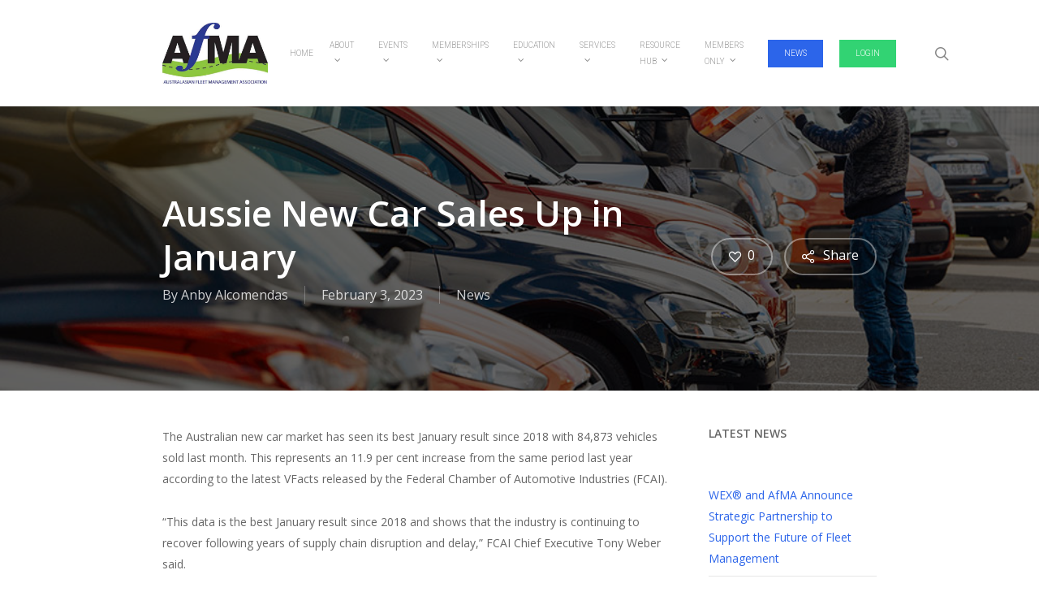

--- FILE ---
content_type: text/html; charset=UTF-8
request_url: https://afma.org.au/aussie-new-car-sales-up-in-january/
body_size: 22478
content:
<!doctype html>
<html lang="en-AU" class="no-js">
<head>
	<meta charset="UTF-8">
	<meta name="viewport" content="width=device-width, initial-scale=1, maximum-scale=1, user-scalable=0" />		    <!-- PVC Template -->
    <script type="text/template" id="pvc-stats-view-template">
    <i class="pvc-stats-icon medium" aria-hidden="true"><svg aria-hidden="true" focusable="false" data-prefix="far" data-icon="chart-bar" role="img" xmlns="http://www.w3.org/2000/svg" viewBox="0 0 512 512" class="svg-inline--fa fa-chart-bar fa-w-16 fa-2x"><path fill="currentColor" d="M396.8 352h22.4c6.4 0 12.8-6.4 12.8-12.8V108.8c0-6.4-6.4-12.8-12.8-12.8h-22.4c-6.4 0-12.8 6.4-12.8 12.8v230.4c0 6.4 6.4 12.8 12.8 12.8zm-192 0h22.4c6.4 0 12.8-6.4 12.8-12.8V140.8c0-6.4-6.4-12.8-12.8-12.8h-22.4c-6.4 0-12.8 6.4-12.8 12.8v198.4c0 6.4 6.4 12.8 12.8 12.8zm96 0h22.4c6.4 0 12.8-6.4 12.8-12.8V204.8c0-6.4-6.4-12.8-12.8-12.8h-22.4c-6.4 0-12.8 6.4-12.8 12.8v134.4c0 6.4 6.4 12.8 12.8 12.8zM496 400H48V80c0-8.84-7.16-16-16-16H16C7.16 64 0 71.16 0 80v336c0 17.67 14.33 32 32 32h464c8.84 0 16-7.16 16-16v-16c0-8.84-7.16-16-16-16zm-387.2-48h22.4c6.4 0 12.8-6.4 12.8-12.8v-70.4c0-6.4-6.4-12.8-12.8-12.8h-22.4c-6.4 0-12.8 6.4-12.8 12.8v70.4c0 6.4 6.4 12.8 12.8 12.8z" class=""></path></svg></i>
	 <%= total_view %> total views	<% if ( today_view > 0 ) { %>
		<span class="views_today">,  <%= today_view %> views today</span>
	<% } %>
	</span>
	</script>
		    <meta name='robots' content='index, follow, max-image-preview:large, max-snippet:-1, max-video-preview:-1' />
	<style>img:is([sizes="auto" i], [sizes^="auto," i]) { contain-intrinsic-size: 3000px 1500px }</style>
	
	<!-- This site is optimized with the Yoast SEO plugin v26.9 - https://yoast.com/product/yoast-seo-wordpress/ -->
	<title>Aussie New Car Sales Up in January - AfMA</title>
	<meta name="description" content="January 2023 nw car market is up with 84,873 vehicles sold last month representing an 11.9 percent increase from the same period last year." />
	<link rel="canonical" href="https://afma.org.au/aussie-new-car-sales-up-in-january/" />
	<meta property="og:locale" content="en_US" />
	<meta property="og:type" content="article" />
	<meta property="og:title" content="Aussie New Car Sales Up in January - AfMA" />
	<meta property="og:description" content="January 2023 nw car market is up with 84,873 vehicles sold last month representing an 11.9 percent increase from the same period last year." />
	<meta property="og:url" content="https://afma.org.au/aussie-new-car-sales-up-in-january/" />
	<meta property="og:site_name" content="AfMA" />
	<meta property="article:published_time" content="2023-02-03T00:07:11+00:00" />
	<meta property="article:modified_time" content="2023-02-08T00:57:47+00:00" />
	<meta property="og:image" content="https://afma.org.au/wp-content/uploads/2023/02/cars-parked-with-man.jpg" />
	<meta property="og:image:width" content="1000" />
	<meta property="og:image:height" content="631" />
	<meta property="og:image:type" content="image/jpeg" />
	<meta name="author" content="Anby Alcomendas" />
	<meta name="twitter:card" content="summary_large_image" />
	<meta name="twitter:label1" content="Written by" />
	<meta name="twitter:data1" content="Anby Alcomendas" />
	<meta name="twitter:label2" content="Est. reading time" />
	<meta name="twitter:data2" content="2 minutes" />
	<script type="application/ld+json" class="yoast-schema-graph">{"@context":"https://schema.org","@graph":[{"@type":"Article","@id":"https://afma.org.au/aussie-new-car-sales-up-in-january/#article","isPartOf":{"@id":"https://afma.org.au/aussie-new-car-sales-up-in-january/"},"author":{"name":"Anby Alcomendas","@id":"https://afma.org.au/#/schema/person/7e2c39db9ccc0d681fc2bc1b54cc7ef4"},"headline":"Aussie New Car Sales Up in January","datePublished":"2023-02-03T00:07:11+00:00","dateModified":"2023-02-08T00:57:47+00:00","mainEntityOfPage":{"@id":"https://afma.org.au/aussie-new-car-sales-up-in-january/"},"wordCount":321,"image":{"@id":"https://afma.org.au/aussie-new-car-sales-up-in-january/#primaryimage"},"thumbnailUrl":"https://afma.org.au/wp-content/uploads/2023/02/cars-parked-with-man.jpg","articleSection":["News"],"inLanguage":"en-AU"},{"@type":"WebPage","@id":"https://afma.org.au/aussie-new-car-sales-up-in-january/","url":"https://afma.org.au/aussie-new-car-sales-up-in-january/","name":"Aussie New Car Sales Up in January - AfMA","isPartOf":{"@id":"https://afma.org.au/#website"},"primaryImageOfPage":{"@id":"https://afma.org.au/aussie-new-car-sales-up-in-january/#primaryimage"},"image":{"@id":"https://afma.org.au/aussie-new-car-sales-up-in-january/#primaryimage"},"thumbnailUrl":"https://afma.org.au/wp-content/uploads/2023/02/cars-parked-with-man.jpg","datePublished":"2023-02-03T00:07:11+00:00","dateModified":"2023-02-08T00:57:47+00:00","author":{"@id":"https://afma.org.au/#/schema/person/7e2c39db9ccc0d681fc2bc1b54cc7ef4"},"description":"January 2023 nw car market is up with 84,873 vehicles sold last month representing an 11.9 percent increase from the same period last year.","breadcrumb":{"@id":"https://afma.org.au/aussie-new-car-sales-up-in-january/#breadcrumb"},"inLanguage":"en-AU","potentialAction":[{"@type":"ReadAction","target":["https://afma.org.au/aussie-new-car-sales-up-in-january/"]}]},{"@type":"ImageObject","inLanguage":"en-AU","@id":"https://afma.org.au/aussie-new-car-sales-up-in-january/#primaryimage","url":"https://afma.org.au/wp-content/uploads/2023/02/cars-parked-with-man.jpg","contentUrl":"https://afma.org.au/wp-content/uploads/2023/02/cars-parked-with-man.jpg","width":1000,"height":631},{"@type":"BreadcrumbList","@id":"https://afma.org.au/aussie-new-car-sales-up-in-january/#breadcrumb","itemListElement":[{"@type":"ListItem","position":1,"name":"Home","item":"https://afma.org.au/"},{"@type":"ListItem","position":2,"name":"News","item":"https://afma.org.au/newsfeed/"},{"@type":"ListItem","position":3,"name":"Aussie New Car Sales Up in January"}]},{"@type":"WebSite","@id":"https://afma.org.au/#website","url":"https://afma.org.au/","name":"AfMA","description":"Fleet Management","potentialAction":[{"@type":"SearchAction","target":{"@type":"EntryPoint","urlTemplate":"https://afma.org.au/?s={search_term_string}"},"query-input":{"@type":"PropertyValueSpecification","valueRequired":true,"valueName":"search_term_string"}}],"inLanguage":"en-AU"},{"@type":"Person","@id":"https://afma.org.au/#/schema/person/7e2c39db9ccc0d681fc2bc1b54cc7ef4","name":"Anby Alcomendas","image":{"@type":"ImageObject","inLanguage":"en-AU","@id":"https://afma.org.au/#/schema/person/image/","url":"https://secure.gravatar.com/avatar/d73f5d4a78bd6cf27872252b12204cdb98068aea4d9ad51a632e59841d431151?s=96&d=mm&r=g","contentUrl":"https://secure.gravatar.com/avatar/d73f5d4a78bd6cf27872252b12204cdb98068aea4d9ad51a632e59841d431151?s=96&d=mm&r=g","caption":"Anby Alcomendas"},"url":"https://afma.org.au/author/anby-alcomendasafma-org-au/"}]}</script>
	<!-- / Yoast SEO plugin. -->


<link rel='dns-prefetch' href='//fonts.googleapis.com' />
<link rel="alternate" type="application/rss+xml" title="AfMA &raquo; Feed" href="https://afma.org.au/feed/" />
<link rel="alternate" type="application/rss+xml" title="AfMA &raquo; Comments Feed" href="https://afma.org.au/comments/feed/" />
<script type="text/javascript">
/* <![CDATA[ */
window._wpemojiSettings = {"baseUrl":"https:\/\/s.w.org\/images\/core\/emoji\/16.0.1\/72x72\/","ext":".png","svgUrl":"https:\/\/s.w.org\/images\/core\/emoji\/16.0.1\/svg\/","svgExt":".svg","source":{"concatemoji":"https:\/\/afma.org.au\/wp-includes\/js\/wp-emoji-release.min.js?ver=6.8.3"}};
/*! This file is auto-generated */
!function(s,n){var o,i,e;function c(e){try{var t={supportTests:e,timestamp:(new Date).valueOf()};sessionStorage.setItem(o,JSON.stringify(t))}catch(e){}}function p(e,t,n){e.clearRect(0,0,e.canvas.width,e.canvas.height),e.fillText(t,0,0);var t=new Uint32Array(e.getImageData(0,0,e.canvas.width,e.canvas.height).data),a=(e.clearRect(0,0,e.canvas.width,e.canvas.height),e.fillText(n,0,0),new Uint32Array(e.getImageData(0,0,e.canvas.width,e.canvas.height).data));return t.every(function(e,t){return e===a[t]})}function u(e,t){e.clearRect(0,0,e.canvas.width,e.canvas.height),e.fillText(t,0,0);for(var n=e.getImageData(16,16,1,1),a=0;a<n.data.length;a++)if(0!==n.data[a])return!1;return!0}function f(e,t,n,a){switch(t){case"flag":return n(e,"\ud83c\udff3\ufe0f\u200d\u26a7\ufe0f","\ud83c\udff3\ufe0f\u200b\u26a7\ufe0f")?!1:!n(e,"\ud83c\udde8\ud83c\uddf6","\ud83c\udde8\u200b\ud83c\uddf6")&&!n(e,"\ud83c\udff4\udb40\udc67\udb40\udc62\udb40\udc65\udb40\udc6e\udb40\udc67\udb40\udc7f","\ud83c\udff4\u200b\udb40\udc67\u200b\udb40\udc62\u200b\udb40\udc65\u200b\udb40\udc6e\u200b\udb40\udc67\u200b\udb40\udc7f");case"emoji":return!a(e,"\ud83e\udedf")}return!1}function g(e,t,n,a){var r="undefined"!=typeof WorkerGlobalScope&&self instanceof WorkerGlobalScope?new OffscreenCanvas(300,150):s.createElement("canvas"),o=r.getContext("2d",{willReadFrequently:!0}),i=(o.textBaseline="top",o.font="600 32px Arial",{});return e.forEach(function(e){i[e]=t(o,e,n,a)}),i}function t(e){var t=s.createElement("script");t.src=e,t.defer=!0,s.head.appendChild(t)}"undefined"!=typeof Promise&&(o="wpEmojiSettingsSupports",i=["flag","emoji"],n.supports={everything:!0,everythingExceptFlag:!0},e=new Promise(function(e){s.addEventListener("DOMContentLoaded",e,{once:!0})}),new Promise(function(t){var n=function(){try{var e=JSON.parse(sessionStorage.getItem(o));if("object"==typeof e&&"number"==typeof e.timestamp&&(new Date).valueOf()<e.timestamp+604800&&"object"==typeof e.supportTests)return e.supportTests}catch(e){}return null}();if(!n){if("undefined"!=typeof Worker&&"undefined"!=typeof OffscreenCanvas&&"undefined"!=typeof URL&&URL.createObjectURL&&"undefined"!=typeof Blob)try{var e="postMessage("+g.toString()+"("+[JSON.stringify(i),f.toString(),p.toString(),u.toString()].join(",")+"));",a=new Blob([e],{type:"text/javascript"}),r=new Worker(URL.createObjectURL(a),{name:"wpTestEmojiSupports"});return void(r.onmessage=function(e){c(n=e.data),r.terminate(),t(n)})}catch(e){}c(n=g(i,f,p,u))}t(n)}).then(function(e){for(var t in e)n.supports[t]=e[t],n.supports.everything=n.supports.everything&&n.supports[t],"flag"!==t&&(n.supports.everythingExceptFlag=n.supports.everythingExceptFlag&&n.supports[t]);n.supports.everythingExceptFlag=n.supports.everythingExceptFlag&&!n.supports.flag,n.DOMReady=!1,n.readyCallback=function(){n.DOMReady=!0}}).then(function(){return e}).then(function(){var e;n.supports.everything||(n.readyCallback(),(e=n.source||{}).concatemoji?t(e.concatemoji):e.wpemoji&&e.twemoji&&(t(e.twemoji),t(e.wpemoji)))}))}((window,document),window._wpemojiSettings);
/* ]]> */
</script>
<style id='wp-emoji-styles-inline-css' type='text/css'>

	img.wp-smiley, img.emoji {
		display: inline !important;
		border: none !important;
		box-shadow: none !important;
		height: 1em !important;
		width: 1em !important;
		margin: 0 0.07em !important;
		vertical-align: -0.1em !important;
		background: none !important;
		padding: 0 !important;
	}
</style>
<link rel='stylesheet' id='wp-block-library-css' href='https://afma.org.au/wp-includes/css/dist/block-library/style.min.css?ver=6.8.3' type='text/css' media='all' />
<style id='classic-theme-styles-inline-css' type='text/css'>
/*! This file is auto-generated */
.wp-block-button__link{color:#fff;background-color:#32373c;border-radius:9999px;box-shadow:none;text-decoration:none;padding:calc(.667em + 2px) calc(1.333em + 2px);font-size:1.125em}.wp-block-file__button{background:#32373c;color:#fff;text-decoration:none}
</style>
<link rel='stylesheet' id='font-awesome-css' href='https://afma.org.au/wp-content/plugins/contact-widgets/assets/css/font-awesome.min.css?ver=4.7.0' type='text/css' media='all' />
<style id='global-styles-inline-css' type='text/css'>
:root{--wp--preset--aspect-ratio--square: 1;--wp--preset--aspect-ratio--4-3: 4/3;--wp--preset--aspect-ratio--3-4: 3/4;--wp--preset--aspect-ratio--3-2: 3/2;--wp--preset--aspect-ratio--2-3: 2/3;--wp--preset--aspect-ratio--16-9: 16/9;--wp--preset--aspect-ratio--9-16: 9/16;--wp--preset--color--black: #000000;--wp--preset--color--cyan-bluish-gray: #abb8c3;--wp--preset--color--white: #ffffff;--wp--preset--color--pale-pink: #f78da7;--wp--preset--color--vivid-red: #cf2e2e;--wp--preset--color--luminous-vivid-orange: #ff6900;--wp--preset--color--luminous-vivid-amber: #fcb900;--wp--preset--color--light-green-cyan: #7bdcb5;--wp--preset--color--vivid-green-cyan: #00d084;--wp--preset--color--pale-cyan-blue: #8ed1fc;--wp--preset--color--vivid-cyan-blue: #0693e3;--wp--preset--color--vivid-purple: #9b51e0;--wp--preset--gradient--vivid-cyan-blue-to-vivid-purple: linear-gradient(135deg,rgba(6,147,227,1) 0%,rgb(155,81,224) 100%);--wp--preset--gradient--light-green-cyan-to-vivid-green-cyan: linear-gradient(135deg,rgb(122,220,180) 0%,rgb(0,208,130) 100%);--wp--preset--gradient--luminous-vivid-amber-to-luminous-vivid-orange: linear-gradient(135deg,rgba(252,185,0,1) 0%,rgba(255,105,0,1) 100%);--wp--preset--gradient--luminous-vivid-orange-to-vivid-red: linear-gradient(135deg,rgba(255,105,0,1) 0%,rgb(207,46,46) 100%);--wp--preset--gradient--very-light-gray-to-cyan-bluish-gray: linear-gradient(135deg,rgb(238,238,238) 0%,rgb(169,184,195) 100%);--wp--preset--gradient--cool-to-warm-spectrum: linear-gradient(135deg,rgb(74,234,220) 0%,rgb(151,120,209) 20%,rgb(207,42,186) 40%,rgb(238,44,130) 60%,rgb(251,105,98) 80%,rgb(254,248,76) 100%);--wp--preset--gradient--blush-light-purple: linear-gradient(135deg,rgb(255,206,236) 0%,rgb(152,150,240) 100%);--wp--preset--gradient--blush-bordeaux: linear-gradient(135deg,rgb(254,205,165) 0%,rgb(254,45,45) 50%,rgb(107,0,62) 100%);--wp--preset--gradient--luminous-dusk: linear-gradient(135deg,rgb(255,203,112) 0%,rgb(199,81,192) 50%,rgb(65,88,208) 100%);--wp--preset--gradient--pale-ocean: linear-gradient(135deg,rgb(255,245,203) 0%,rgb(182,227,212) 50%,rgb(51,167,181) 100%);--wp--preset--gradient--electric-grass: linear-gradient(135deg,rgb(202,248,128) 0%,rgb(113,206,126) 100%);--wp--preset--gradient--midnight: linear-gradient(135deg,rgb(2,3,129) 0%,rgb(40,116,252) 100%);--wp--preset--font-size--small: 13px;--wp--preset--font-size--medium: 20px;--wp--preset--font-size--large: 36px;--wp--preset--font-size--x-large: 42px;--wp--preset--spacing--20: 0.44rem;--wp--preset--spacing--30: 0.67rem;--wp--preset--spacing--40: 1rem;--wp--preset--spacing--50: 1.5rem;--wp--preset--spacing--60: 2.25rem;--wp--preset--spacing--70: 3.38rem;--wp--preset--spacing--80: 5.06rem;--wp--preset--shadow--natural: 6px 6px 9px rgba(0, 0, 0, 0.2);--wp--preset--shadow--deep: 12px 12px 50px rgba(0, 0, 0, 0.4);--wp--preset--shadow--sharp: 6px 6px 0px rgba(0, 0, 0, 0.2);--wp--preset--shadow--outlined: 6px 6px 0px -3px rgba(255, 255, 255, 1), 6px 6px rgba(0, 0, 0, 1);--wp--preset--shadow--crisp: 6px 6px 0px rgba(0, 0, 0, 1);}:where(.is-layout-flex){gap: 0.5em;}:where(.is-layout-grid){gap: 0.5em;}body .is-layout-flex{display: flex;}.is-layout-flex{flex-wrap: wrap;align-items: center;}.is-layout-flex > :is(*, div){margin: 0;}body .is-layout-grid{display: grid;}.is-layout-grid > :is(*, div){margin: 0;}:where(.wp-block-columns.is-layout-flex){gap: 2em;}:where(.wp-block-columns.is-layout-grid){gap: 2em;}:where(.wp-block-post-template.is-layout-flex){gap: 1.25em;}:where(.wp-block-post-template.is-layout-grid){gap: 1.25em;}.has-black-color{color: var(--wp--preset--color--black) !important;}.has-cyan-bluish-gray-color{color: var(--wp--preset--color--cyan-bluish-gray) !important;}.has-white-color{color: var(--wp--preset--color--white) !important;}.has-pale-pink-color{color: var(--wp--preset--color--pale-pink) !important;}.has-vivid-red-color{color: var(--wp--preset--color--vivid-red) !important;}.has-luminous-vivid-orange-color{color: var(--wp--preset--color--luminous-vivid-orange) !important;}.has-luminous-vivid-amber-color{color: var(--wp--preset--color--luminous-vivid-amber) !important;}.has-light-green-cyan-color{color: var(--wp--preset--color--light-green-cyan) !important;}.has-vivid-green-cyan-color{color: var(--wp--preset--color--vivid-green-cyan) !important;}.has-pale-cyan-blue-color{color: var(--wp--preset--color--pale-cyan-blue) !important;}.has-vivid-cyan-blue-color{color: var(--wp--preset--color--vivid-cyan-blue) !important;}.has-vivid-purple-color{color: var(--wp--preset--color--vivid-purple) !important;}.has-black-background-color{background-color: var(--wp--preset--color--black) !important;}.has-cyan-bluish-gray-background-color{background-color: var(--wp--preset--color--cyan-bluish-gray) !important;}.has-white-background-color{background-color: var(--wp--preset--color--white) !important;}.has-pale-pink-background-color{background-color: var(--wp--preset--color--pale-pink) !important;}.has-vivid-red-background-color{background-color: var(--wp--preset--color--vivid-red) !important;}.has-luminous-vivid-orange-background-color{background-color: var(--wp--preset--color--luminous-vivid-orange) !important;}.has-luminous-vivid-amber-background-color{background-color: var(--wp--preset--color--luminous-vivid-amber) !important;}.has-light-green-cyan-background-color{background-color: var(--wp--preset--color--light-green-cyan) !important;}.has-vivid-green-cyan-background-color{background-color: var(--wp--preset--color--vivid-green-cyan) !important;}.has-pale-cyan-blue-background-color{background-color: var(--wp--preset--color--pale-cyan-blue) !important;}.has-vivid-cyan-blue-background-color{background-color: var(--wp--preset--color--vivid-cyan-blue) !important;}.has-vivid-purple-background-color{background-color: var(--wp--preset--color--vivid-purple) !important;}.has-black-border-color{border-color: var(--wp--preset--color--black) !important;}.has-cyan-bluish-gray-border-color{border-color: var(--wp--preset--color--cyan-bluish-gray) !important;}.has-white-border-color{border-color: var(--wp--preset--color--white) !important;}.has-pale-pink-border-color{border-color: var(--wp--preset--color--pale-pink) !important;}.has-vivid-red-border-color{border-color: var(--wp--preset--color--vivid-red) !important;}.has-luminous-vivid-orange-border-color{border-color: var(--wp--preset--color--luminous-vivid-orange) !important;}.has-luminous-vivid-amber-border-color{border-color: var(--wp--preset--color--luminous-vivid-amber) !important;}.has-light-green-cyan-border-color{border-color: var(--wp--preset--color--light-green-cyan) !important;}.has-vivid-green-cyan-border-color{border-color: var(--wp--preset--color--vivid-green-cyan) !important;}.has-pale-cyan-blue-border-color{border-color: var(--wp--preset--color--pale-cyan-blue) !important;}.has-vivid-cyan-blue-border-color{border-color: var(--wp--preset--color--vivid-cyan-blue) !important;}.has-vivid-purple-border-color{border-color: var(--wp--preset--color--vivid-purple) !important;}.has-vivid-cyan-blue-to-vivid-purple-gradient-background{background: var(--wp--preset--gradient--vivid-cyan-blue-to-vivid-purple) !important;}.has-light-green-cyan-to-vivid-green-cyan-gradient-background{background: var(--wp--preset--gradient--light-green-cyan-to-vivid-green-cyan) !important;}.has-luminous-vivid-amber-to-luminous-vivid-orange-gradient-background{background: var(--wp--preset--gradient--luminous-vivid-amber-to-luminous-vivid-orange) !important;}.has-luminous-vivid-orange-to-vivid-red-gradient-background{background: var(--wp--preset--gradient--luminous-vivid-orange-to-vivid-red) !important;}.has-very-light-gray-to-cyan-bluish-gray-gradient-background{background: var(--wp--preset--gradient--very-light-gray-to-cyan-bluish-gray) !important;}.has-cool-to-warm-spectrum-gradient-background{background: var(--wp--preset--gradient--cool-to-warm-spectrum) !important;}.has-blush-light-purple-gradient-background{background: var(--wp--preset--gradient--blush-light-purple) !important;}.has-blush-bordeaux-gradient-background{background: var(--wp--preset--gradient--blush-bordeaux) !important;}.has-luminous-dusk-gradient-background{background: var(--wp--preset--gradient--luminous-dusk) !important;}.has-pale-ocean-gradient-background{background: var(--wp--preset--gradient--pale-ocean) !important;}.has-electric-grass-gradient-background{background: var(--wp--preset--gradient--electric-grass) !important;}.has-midnight-gradient-background{background: var(--wp--preset--gradient--midnight) !important;}.has-small-font-size{font-size: var(--wp--preset--font-size--small) !important;}.has-medium-font-size{font-size: var(--wp--preset--font-size--medium) !important;}.has-large-font-size{font-size: var(--wp--preset--font-size--large) !important;}.has-x-large-font-size{font-size: var(--wp--preset--font-size--x-large) !important;}
:where(.wp-block-post-template.is-layout-flex){gap: 1.25em;}:where(.wp-block-post-template.is-layout-grid){gap: 1.25em;}
:where(.wp-block-columns.is-layout-flex){gap: 2em;}:where(.wp-block-columns.is-layout-grid){gap: 2em;}
:root :where(.wp-block-pullquote){font-size: 1.5em;line-height: 1.6;}
</style>
<link rel='stylesheet' id='a3-pvc-style-css' href='https://afma.org.au/wp-content/plugins/page-views-count/assets/css/style.min.css?ver=2.8.7' type='text/css' media='all' />
<link rel='stylesheet' id='salient-social-css' href='https://afma.org.au/wp-content/plugins/salient-social/css/style.css?ver=1.2.3' type='text/css' media='all' />
<style id='salient-social-inline-css' type='text/css'>

  .sharing-default-minimal .nectar-love.loved,
  body .nectar-social[data-color-override="override"].fixed > a:before, 
  body .nectar-social[data-color-override="override"].fixed .nectar-social-inner a,
  .sharing-default-minimal .nectar-social[data-color-override="override"] .nectar-social-inner a:hover,
  .nectar-social.vertical[data-color-override="override"] .nectar-social-inner a:hover {
    background-color: #2c65ea;
  }
  .nectar-social.hover .nectar-love.loved,
  .nectar-social.hover > .nectar-love-button a:hover,
  .nectar-social[data-color-override="override"].hover > div a:hover,
  #single-below-header .nectar-social[data-color-override="override"].hover > div a:hover,
  .nectar-social[data-color-override="override"].hover .share-btn:hover,
  .sharing-default-minimal .nectar-social[data-color-override="override"] .nectar-social-inner a {
    border-color: #2c65ea;
  }
  #single-below-header .nectar-social.hover .nectar-love.loved i,
  #single-below-header .nectar-social.hover[data-color-override="override"] a:hover,
  #single-below-header .nectar-social.hover[data-color-override="override"] a:hover i,
  #single-below-header .nectar-social.hover .nectar-love-button a:hover i,
  .nectar-love:hover i,
  .hover .nectar-love:hover .total_loves,
  .nectar-love.loved i,
  .nectar-social.hover .nectar-love.loved .total_loves,
  .nectar-social.hover .share-btn:hover, 
  .nectar-social[data-color-override="override"].hover .nectar-social-inner a:hover,
  .nectar-social[data-color-override="override"].hover > div:hover span,
  .sharing-default-minimal .nectar-social[data-color-override="override"] .nectar-social-inner a:not(:hover) i,
  .sharing-default-minimal .nectar-social[data-color-override="override"] .nectar-social-inner a:not(:hover) {
    color: #2c65ea;
  }
</style>
<link rel='stylesheet' id='wp-components-css' href='https://afma.org.au/wp-includes/css/dist/components/style.min.css?ver=6.8.3' type='text/css' media='all' />
<link rel='stylesheet' id='godaddy-styles-css' href='https://afma.org.au/wp-content/mu-plugins/vendor/wpex/godaddy-launch/includes/Dependencies/GoDaddy/Styles/build/latest.css?ver=2.0.2' type='text/css' media='all' />
<link rel='stylesheet' id='salient-grid-system-css' href='https://afma.org.au/wp-content/themes/salient/css/build/grid-system.css?ver=16.0.4' type='text/css' media='all' />
<link rel='stylesheet' id='main-styles-css' href='https://afma.org.au/wp-content/themes/salient/css/build/style.css?ver=16.0.4' type='text/css' media='all' />
<link rel='stylesheet' id='nectar-single-styles-css' href='https://afma.org.au/wp-content/themes/salient/css/build/single.css?ver=16.0.4' type='text/css' media='all' />
<link rel='stylesheet' id='nectar-element-recent-posts-css' href='https://afma.org.au/wp-content/themes/salient/css/build/elements/element-recent-posts.css?ver=16.0.4' type='text/css' media='all' />
<link rel='stylesheet' id='nectar_default_font_open_sans-css' href='https://fonts.googleapis.com/css?family=Open+Sans%3A300%2C400%2C600%2C700&#038;subset=latin%2Clatin-ext' type='text/css' media='all' />
<link rel='stylesheet' id='nectar-blog-masonry-core-css' href='https://afma.org.au/wp-content/themes/salient/css/build/blog/masonry-core.css?ver=16.0.4' type='text/css' media='all' />
<link rel='stylesheet' id='nectar-blog-masonry-classic-enhanced-css' href='https://afma.org.au/wp-content/themes/salient/css/build/blog/masonry-classic-enhanced.css?ver=16.0.4' type='text/css' media='all' />
<link rel='stylesheet' id='responsive-css' href='https://afma.org.au/wp-content/themes/salient/css/build/responsive.css?ver=16.0.4' type='text/css' media='all' />
<link rel='stylesheet' id='skin-original-css' href='https://afma.org.au/wp-content/themes/salient/css/build/skin-original.css?ver=16.0.4' type='text/css' media='all' />
<link rel='stylesheet' id='salient-wp-menu-dynamic-css' href='https://afma.org.au/wp-content/uploads/salient/menu-dynamic.css?ver=51917' type='text/css' media='all' />
<link rel='stylesheet' id='a3pvc-css' href='//afma.org.au/wp-content/uploads/sass/pvc.min.css?ver=1692253436' type='text/css' media='all' />
<link rel='stylesheet' id='dynamic-css-css' href='https://afma.org.au/wp-content/themes/salient/css/salient-dynamic-styles.css?ver=60323' type='text/css' media='all' />
<style id='dynamic-css-inline-css' type='text/css'>
@media only screen and (min-width:1000px){body #ajax-content-wrap.no-scroll{min-height:calc(100vh - 131px);height:calc(100vh - 131px)!important;}}@media only screen and (min-width:1000px){#page-header-wrap.fullscreen-header,#page-header-wrap.fullscreen-header #page-header-bg,html:not(.nectar-box-roll-loaded) .nectar-box-roll > #page-header-bg.fullscreen-header,.nectar_fullscreen_zoom_recent_projects,#nectar_fullscreen_rows:not(.afterLoaded) > div{height:calc(100vh - 130px);}.wpb_row.vc_row-o-full-height.top-level,.wpb_row.vc_row-o-full-height.top-level > .col.span_12{min-height:calc(100vh - 130px);}html:not(.nectar-box-roll-loaded) .nectar-box-roll > #page-header-bg.fullscreen-header{top:131px;}.nectar-slider-wrap[data-fullscreen="true"]:not(.loaded),.nectar-slider-wrap[data-fullscreen="true"]:not(.loaded) .swiper-container{height:calc(100vh - 129px)!important;}.admin-bar .nectar-slider-wrap[data-fullscreen="true"]:not(.loaded),.admin-bar .nectar-slider-wrap[data-fullscreen="true"]:not(.loaded) .swiper-container{height:calc(100vh - 129px - 32px)!important;}}.admin-bar[class*="page-template-template-no-header"] .wpb_row.vc_row-o-full-height.top-level,.admin-bar[class*="page-template-template-no-header"] .wpb_row.vc_row-o-full-height.top-level > .col.span_12{min-height:calc(100vh - 32px);}body[class*="page-template-template-no-header"] .wpb_row.vc_row-o-full-height.top-level,body[class*="page-template-template-no-header"] .wpb_row.vc_row-o-full-height.top-level > .col.span_12{min-height:100vh;}@media only screen and (max-width:999px){.using-mobile-browser #nectar_fullscreen_rows:not(.afterLoaded):not([data-mobile-disable="on"]) > div{height:calc(100vh - 100px);}.using-mobile-browser .wpb_row.vc_row-o-full-height.top-level,.using-mobile-browser .wpb_row.vc_row-o-full-height.top-level > .col.span_12,[data-permanent-transparent="1"].using-mobile-browser .wpb_row.vc_row-o-full-height.top-level,[data-permanent-transparent="1"].using-mobile-browser .wpb_row.vc_row-o-full-height.top-level > .col.span_12{min-height:calc(100vh - 100px);}html:not(.nectar-box-roll-loaded) .nectar-box-roll > #page-header-bg.fullscreen-header,.nectar_fullscreen_zoom_recent_projects,.nectar-slider-wrap[data-fullscreen="true"]:not(.loaded),.nectar-slider-wrap[data-fullscreen="true"]:not(.loaded) .swiper-container,#nectar_fullscreen_rows:not(.afterLoaded):not([data-mobile-disable="on"]) > div{height:calc(100vh - 47px);}.wpb_row.vc_row-o-full-height.top-level,.wpb_row.vc_row-o-full-height.top-level > .col.span_12{min-height:calc(100vh - 47px);}body[data-transparent-header="false"] #ajax-content-wrap.no-scroll{min-height:calc(100vh - 47px);height:calc(100vh - 47px);}}.screen-reader-text,.nectar-skip-to-content:not(:focus){border:0;clip:rect(1px,1px,1px,1px);clip-path:inset(50%);height:1px;margin:-1px;overflow:hidden;padding:0;position:absolute!important;width:1px;word-wrap:normal!important;}.row .col img:not([srcset]){width:auto;}.row .col img.img-with-animation.nectar-lazy:not([srcset]){width:100%;}
.single #single-meta ul li:not(.meta-share-count):hover a  {    color: #ffb1b1!important;}

 .single #single-meta ul li:not(.meta-share-count):hover a { border-color: #ffffff!important;  }

.single #single-meta ul li:not(.meta-share-count):hover i {    color: #ffb1b1!important;}

.n-shortcode .nectar-love { background-color: #e10000; }

.single #single-meta ul li i.icon-salient-heart-2 {    color: #fff !important;}

.single #single-meta ul li:not(.meta-share-count):hover i {    color: #ffb1b1!important;}

.n-shortcode .nectar-love { background-color: #e10000; }

.single #single-meta ul li i.icon-salient-heart-2 {    color: #fff !important;}

.nectar-sharing {    background-color: #ffffff00;}

.nectar-love-count { color: #ffffff !important;}
.single #single-meta ul li:not(.meta-share-count):hover span { color: #ffb1b1!important;}

#header-outer .row .col.span_9 {
    float: left; }
    
    #text-9 h4 {display:none;}
    #text-5 h4 {display:none;}
</style>
<link rel='stylesheet' id='redux-google-fonts-salient_redux-css' href='https://fonts.googleapis.com/css?family=Roboto%3A300&#038;ver=6.8.3' type='text/css' media='all' />
<script type="text/javascript" src="https://afma.org.au/wp-includes/js/jquery/jquery.min.js?ver=3.7.1" id="jquery-core-js"></script>
<script type="text/javascript" src="https://afma.org.au/wp-includes/js/jquery/jquery-migrate.min.js?ver=3.4.1" id="jquery-migrate-js"></script>
<script type="text/javascript" src="https://afma.org.au/wp-includes/js/underscore.min.js?ver=1.13.7" id="underscore-js"></script>
<script type="text/javascript" src="https://afma.org.au/wp-includes/js/backbone.min.js?ver=1.6.0" id="backbone-js"></script>
<script type="text/javascript" id="a3-pvc-backbone-js-extra">
/* <![CDATA[ */
var pvc_vars = {"rest_api_url":"https:\/\/afma.org.au\/wp-json\/pvc\/v1","ajax_url":"https:\/\/afma.org.au\/wp-admin\/admin-ajax.php","security":"c4de743d35","ajax_load_type":"rest_api"};
/* ]]> */
</script>
<script type="text/javascript" src="https://afma.org.au/wp-content/plugins/page-views-count/assets/js/pvc.backbone.min.js?ver=2.8.7" id="a3-pvc-backbone-js"></script>
<link rel="https://api.w.org/" href="https://afma.org.au/wp-json/" /><link rel="alternate" title="JSON" type="application/json" href="https://afma.org.au/wp-json/wp/v2/posts/25505" /><link rel="EditURI" type="application/rsd+xml" title="RSD" href="https://afma.org.au/xmlrpc.php?rsd" />
<link rel='shortlink' href='https://afma.org.au/?p=25505' />
<link rel="alternate" title="oEmbed (JSON)" type="application/json+oembed" href="https://afma.org.au/wp-json/oembed/1.0/embed?url=https%3A%2F%2Fafma.org.au%2Faussie-new-car-sales-up-in-january%2F" />
<link rel="alternate" title="oEmbed (XML)" type="text/xml+oembed" href="https://afma.org.au/wp-json/oembed/1.0/embed?url=https%3A%2F%2Fafma.org.au%2Faussie-new-car-sales-up-in-january%2F&#038;format=xml" />

<!-- This site is using AdRotate v5.17.2 to display their advertisements - https://ajdg.solutions/ -->
<!-- AdRotate CSS -->
<style type="text/css" media="screen">
	.g { margin:0px; padding:0px; overflow:hidden; line-height:1; zoom:1; }
	.g img { height:auto; }
	.g-col { position:relative; float:left; }
	.g-col:first-child { margin-left: 0; }
	.g-col:last-child { margin-right: 0; }
	.g-1 { width:100%; max-width:728px; height:100%; max-height:90px; margin: 0 auto; }
	.g-2 { margin:0px 0px 0px 0px; width:100%; max-width:300px; height:100%; max-height:250px; }
	.g-3 { margin:0px;  width:100%; max-width:300px; height:100%; max-height:250px; }
	@media only screen and (max-width: 480px) {
		.g-col, .g-dyn, .g-single { width:100%; margin-left:0; margin-right:0; }
	}
.adrotate_widgets, .ajdg_bnnrwidgets, .ajdg_grpwidgets { overflow:hidden; padding:0; }
</style>
<!-- /AdRotate CSS -->

<!-- start Simple Custom CSS and JS -->
<style type="text/css">
/* Add your CSS code here.

For example:
.example {
    color: red;
}

For brushing up on your CSS knowledge, check out http://www.w3schools.com/css/css_syntax.asp

End of comment */ 

.main-content>.row>form.post-password-form>p:first-child {visibility: hidden; }
.main-content>.row>form.post-password-form>p:first-child:before {
    content: "This content is password protected. To view it please enter your case sensitive password below:";
    visibility: visible;     font-size: 24px; text-align: left; }</style>
<!-- end Simple Custom CSS and JS -->
<!-- start Simple Custom CSS and JS -->
<style type="text/css">
/* Add your CSS code here.

For example:
.example {
    color: red;
}

For brushing up on your CSS knowledge, check out http://www.w3schools.com/css/css_syntax.asp

End of comment */ 

#header-outer nav>ul>.megamenu>.sub-menu, #header-secondary-outer .sf-menu li ul, body:not([data-header-format=left-header]) #top .sf-menu li ul {
    background-color: #1C1C1C;
}</style>
<!-- end Simple Custom CSS and JS -->
<!-- start Simple Custom CSS and JS -->
<style type="text/css">
#top nav>ul>li>a, .pull-left-wrap>ul>li>a {
    font-size: 10px;
}
</style>
<!-- end Simple Custom CSS and JS -->
<!-- This code is added by Analytify (8.0.1) https://analytify.io/ !-->
						<script async src="https://www.googletagmanager.com/gtag/js?id=G-9QX56SYQTF"></script>
			<script>
			window.dataLayer = window.dataLayer || [];
			function gtag(){dataLayer.push(arguments);}
			gtag('js', new Date());

			const configuration = {"anonymize_ip":"false","forceSSL":"false","allow_display_features":"false","debug_mode":true};
			const gaID = 'G-9QX56SYQTF';

			
			gtag('config', gaID, configuration);

			
			</script>

			<!-- This code is added by Analytify (8.0.1) !--><script type="text/javascript"> var root = document.getElementsByTagName( "html" )[0]; root.setAttribute( "class", "js" ); </script><!-- Google tag (gtag.js) -->
<script async src="https://www.googletagmanager.com/gtag/js?id=G-9QX56SYQTF"></script>
<script>
  window.dataLayer = window.dataLayer || [];
  function gtag(){dataLayer.push(arguments);}
  gtag('js', new Date());

  gtag('config', 'G-9QX56SYQTF');
</script>

<meta name="generator" content="Powered by WPBakery Page Builder - drag and drop page builder for WordPress."/>
<!-- Google Tag Manager -->
<script>(function(w,d,s,l,i){w[l]=w[l]||[];w[l].push({'gtm.start':
new Date().getTime(),event:'gtm.js'});var f=d.getElementsByTagName(s)[0],
j=d.createElement(s),dl=l!='dataLayer'?'&l='+l:'';j.async=true;j.src=
'https://www.googletagmanager.com/gtm.js?id='+i+dl;f.parentNode.insertBefore(j,f);
})(window,document,'script','dataLayer','GTM-N76WB6X');</script>
<!-- End Google Tag Manager --><link rel="icon" href="https://afma.org.au/wp-content/uploads/2020/04/cropped-AfMA-Square-White-1-32x32.png" sizes="32x32" />
<link rel="icon" href="https://afma.org.au/wp-content/uploads/2020/04/cropped-AfMA-Square-White-1-192x192.png" sizes="192x192" />
<link rel="apple-touch-icon" href="https://afma.org.au/wp-content/uploads/2020/04/cropped-AfMA-Square-White-1-180x180.png" />
<meta name="msapplication-TileImage" content="https://afma.org.au/wp-content/uploads/2020/04/cropped-AfMA-Square-White-1-270x270.png" />
<noscript><style> .wpb_animate_when_almost_visible { opacity: 1; }</style></noscript></head><body class="wp-singular post-template-default single single-post postid-25505 single-format-standard wp-theme-salient original wpb-js-composer js-comp-ver-6.13.0 vc_responsive" data-footer-reveal="false" data-footer-reveal-shadow="none" data-header-format="default" data-body-border="off" data-boxed-style="" data-header-breakpoint="1000" data-dropdown-style="minimal" data-cae="linear" data-cad="650" data-megamenu-width="contained" data-aie="none" data-ls="magnific" data-apte="standard" data-hhun="0" data-fancy-form-rcs="default" data-form-style="default" data-form-submit="regular" data-is="minimal" data-button-style="default" data-user-account-button="false" data-flex-cols="true" data-col-gap="default" data-header-inherit-rc="false" data-header-search="true" data-animated-anchors="true" data-ajax-transitions="false" data-full-width-header="false" data-slide-out-widget-area="true" data-slide-out-widget-area-style="slide-out-from-right" data-user-set-ocm="off" data-loading-animation="none" data-bg-header="true" data-responsive="1" data-ext-responsive="false" data-ext-padding="90" data-header-resize="1" data-header-color="light" data-transparent-header="false" data-cart="false" data-remove-m-parallax="" data-remove-m-video-bgs="" data-m-animate="0" data-force-header-trans-color="light" data-smooth-scrolling="0" data-permanent-transparent="false" >
<!-- Google Tag Manager (noscript) -->
<noscript><iframe src="https://www.googletagmanager.com/ns.html?id=GTM-N76WB6X"
height="0" width="0" style="display:none;visibility:hidden"></iframe></noscript>
<!-- End Google Tag Manager (noscript) -->
	
	<script type="text/javascript">
	 (function(window, document) {

		 if(navigator.userAgent.match(/(Android|iPod|iPhone|iPad|BlackBerry|IEMobile|Opera Mini)/)) {
			 document.body.className += " using-mobile-browser mobile ";
		 }

		 if( !("ontouchstart" in window) ) {

			 var body = document.querySelector("body");
			 var winW = window.innerWidth;
			 var bodyW = body.clientWidth;

			 if (winW > bodyW + 4) {
				 body.setAttribute("style", "--scroll-bar-w: " + (winW - bodyW - 4) + "px");
			 } else {
				 body.setAttribute("style", "--scroll-bar-w: 0px");
			 }
		 }

	 })(window, document);
   </script><a href="#ajax-content-wrap" class="nectar-skip-to-content">Skip to main content</a>	
	<div id="header-space"  data-header-mobile-fixed='1'></div> 
	
		<div id="header-outer" data-has-menu="true" data-has-buttons="yes" data-header-button_style="default" data-using-pr-menu="false" data-mobile-fixed="1" data-ptnm="false" data-lhe="default" data-user-set-bg="#ffffff" data-format="default" data-permanent-transparent="false" data-megamenu-rt="0" data-remove-fixed="0" data-header-resize="1" data-cart="false" data-transparency-option="0" data-box-shadow="small" data-shrink-num="6" data-using-secondary="0" data-using-logo="1" data-logo-height="75" data-m-logo-height="24" data-padding="28" data-full-width="false" data-condense="false" >
		
<div id="search-outer" class="nectar">
	<div id="search">
		<div class="container">
			 <div id="search-box">
				 <div class="inner-wrap">
					 <div class="col span_12">
						  <form role="search" action="https://afma.org.au/" method="GET">
															<input type="text" name="s" id="s" value="Start Typing..." aria-label="Search" data-placeholder="Start Typing..." />
							
						
												</form>
					</div><!--/span_12-->
				</div><!--/inner-wrap-->
			 </div><!--/search-box-->
			 <div id="close"><a href="#"><span class="screen-reader-text">Close Search</span>
				<span class="icon-salient-x" aria-hidden="true"></span>				 </a></div>
		 </div><!--/container-->
	</div><!--/search-->
</div><!--/search-outer-->

<header id="top">
	<div class="container">
		<div class="row">
			<div class="col span_3">
								<a id="logo" href="https://afma.org.au" data-supplied-ml-starting-dark="false" data-supplied-ml-starting="false" data-supplied-ml="false" >
					<img class="stnd skip-lazy default-logo dark-version" width="500" height="289" alt="AfMA" src="https://afma.org.au/wp-content/uploads/2021/04/afma_logo_2021.jpg" srcset="https://afma.org.au/wp-content/uploads/2021/04/afma_logo_2021.jpg 1x, https://afma.org.au/wp-content/uploads/2020/02/afma_logo_2019_JR_ver2-scaled-e1582693047316.jpg 2x" />				</a>
							</div><!--/span_3-->

			<div class="col span_9 col_last">
									<div class="nectar-mobile-only mobile-header"><div class="inner"></div></div>
									<a class="mobile-search" href="#searchbox"><span class="nectar-icon icon-salient-search" aria-hidden="true"></span><span class="screen-reader-text">search</span></a>
														<div class="slide-out-widget-area-toggle mobile-icon slide-out-from-right" data-custom-color="false" data-icon-animation="simple-transform">
						<div> <a href="#sidewidgetarea" role="button" aria-label="Navigation Menu" aria-expanded="false" class="closed">
							<span class="screen-reader-text">Menu</span><span aria-hidden="true"> <i class="lines-button x2"> <i class="lines"></i> </i> </span>
						</a></div>
					</div>
				
									<nav>
													<ul class="sf-menu">
								<li id="menu-item-15210" class="menu-item menu-item-type-custom menu-item-object-custom nectar-regular-menu-item menu-item-15210"><a href="/"><span class="menu-title-text">HOME</span></a></li>
<li id="menu-item-10926" class="menu-item menu-item-type-custom menu-item-object-custom menu-item-has-children nectar-regular-menu-item sf-with-ul menu-item-10926"><a href="#"><span class="menu-title-text">ABOUT</span><span class="sf-sub-indicator"><i class="fa fa-angle-down icon-in-menu" aria-hidden="true"></i></span></a>
<ul class="sub-menu">
	<li id="menu-item-10928" class="menu-item menu-item-type-post_type menu-item-object-page nectar-regular-menu-item menu-item-10928"><a href="https://afma.org.au/overview-board/"><span class="menu-title-text">OVERVIEW</span></a></li>
	<li id="menu-item-12720" class="menu-item menu-item-type-post_type menu-item-object-page nectar-regular-menu-item menu-item-12720"><a href="https://afma.org.au/board/"><span class="menu-title-text">BOARD</span></a></li>
	<li id="menu-item-15949" class="menu-item menu-item-type-post_type menu-item-object-page nectar-regular-menu-item menu-item-15949"><a href="https://afma.org.au/chapter-commitees/"><span class="menu-title-text">CHAPTER COMMITTEES</span></a></li>
	<li id="menu-item-30818" class="menu-item menu-item-type-post_type menu-item-object-page nectar-regular-menu-item menu-item-30818"><a href="https://afma.org.au/women-in-fleet-management/"><span class="menu-title-text">WOMEN IN FLEET MANAGEMENT</span></a></li>
	<li id="menu-item-10927" class="menu-item menu-item-type-post_type menu-item-object-page nectar-regular-menu-item menu-item-10927"><a href="https://afma.org.au/office-team/"><span class="menu-title-text">AFMA TEAM</span></a></li>
	<li id="menu-item-15293" class="menu-item menu-item-type-custom menu-item-object-custom nectar-regular-menu-item menu-item-15293"><a target="_blank" href="https://ams.afma.org.au/annual-report/"><span class="menu-title-text">ANNUAL REPORT</span></a></li>
	<li id="menu-item-10935" class="menu-item menu-item-type-post_type menu-item-object-page nectar-regular-menu-item menu-item-10935"><a href="https://afma.org.au/fleet-management-awards/"><span class="menu-title-text">RECOGNISING EXCELLENCE</span></a></li>
	<li id="menu-item-10933" class="menu-item menu-item-type-post_type menu-item-object-page nectar-regular-menu-item menu-item-10933"><a href="https://afma.org.au/alumni/"><span class="menu-title-text">ALUMNI</span></a></li>
	<li id="menu-item-10936" class="menu-item menu-item-type-post_type menu-item-object-page nectar-regular-menu-item menu-item-10936"><a href="https://afma.org.au/partnerships/"><span class="menu-title-text">PARTNERSHIPS</span></a></li>
	<li id="menu-item-17309" class="menu-item menu-item-type-post_type menu-item-object-page nectar-regular-menu-item menu-item-17309"><a href="https://afma.org.au/sponsorship-opportunities/"><span class="menu-title-text">SPONSORSHIPS</span></a></li>
	<li id="menu-item-24846" class="menu-item menu-item-type-post_type menu-item-object-page nectar-regular-menu-item menu-item-24846"><a href="https://afma.org.au/advocacy/"><span class="menu-title-text">ADVOCACY</span></a></li>
</ul>
</li>
<li id="menu-item-11043" class="menu-item menu-item-type-custom menu-item-object-custom menu-item-has-children nectar-regular-menu-item sf-with-ul menu-item-11043"><a href="#"><span class="menu-title-text">EVENTS</span><span class="sf-sub-indicator"><i class="fa fa-angle-down icon-in-menu" aria-hidden="true"></i></span></a>
<ul class="sub-menu">
	<li id="menu-item-11061" class="menu-item menu-item-type-custom menu-item-object-custom nectar-regular-menu-item menu-item-11061"><a target="_blank" href="https://ams.afma.org.au/events/event-calendar/"><span class="menu-title-text">EVENT CALENDAR</span></a></li>
	<li id="menu-item-10937" class="menu-item menu-item-type-post_type menu-item-object-page nectar-regular-menu-item menu-item-10937"><a href="https://afma.org.au/about-afma-events/"><span class="menu-title-text">ABOUT AFMA EVENTS</span></a></li>
	<li id="menu-item-23730" class="menu-item menu-item-type-custom menu-item-object-custom menu-item-has-children nectar-regular-menu-item menu-item-23730"><a href="#"><span class="menu-title-text">FLEET EDUCATION AND LEADERSHIP SUMMIT</span><span class="sf-sub-indicator"><i class="fa fa-angle-right icon-in-menu" aria-hidden="true"></i></span></a>
	<ul class="sub-menu">
		<li id="menu-item-31985" class="menu-item menu-item-type-custom menu-item-object-custom nectar-regular-menu-item menu-item-31985"><a target="_blank" href="https://afmaconference.afma.org.au/"><span class="menu-title-text">2026</span></a></li>
		<li id="menu-item-29462" class="menu-item menu-item-type-custom menu-item-object-custom nectar-regular-menu-item menu-item-29462"><a target="_blank" href="https://afmaconference.afma.org.au/2025-summit/gallery/"><span class="menu-title-text">2025</span></a></li>
		<li id="menu-item-26912" class="menu-item menu-item-type-custom menu-item-object-custom nectar-regular-menu-item menu-item-26912"><a target="_blank" href="https://afmaconference.afma.org.au/wp-content/uploads/2024/04/AfMA_2024_Summit_Program_Summary.pdf"><span class="menu-title-text">2024</span></a></li>
		<li id="menu-item-24964" class="menu-item menu-item-type-custom menu-item-object-custom nectar-regular-menu-item menu-item-24964"><a target="_blank" href="https://joom.ag/WQPd"><span class="menu-title-text">2023</span></a></li>
		<li id="menu-item-23731" class="menu-item menu-item-type-custom menu-item-object-custom nectar-regular-menu-item menu-item-23731"><a target="_blank" href="https://afmaconference.afma.org.au/wp-content/uploads/2022/03/AfMA_2022_Conference_Program_Summary.pdf"><span class="menu-title-text">2022</span></a></li>
		<li id="menu-item-23732" class="menu-item menu-item-type-custom menu-item-object-custom nectar-regular-menu-item menu-item-23732"><a target="_blank" href="https://afmaconference.afma.org.au/wp-content/uploads/2021/05/2021-Conference-Summary-Program-V1.21-website.pdf"><span class="menu-title-text">2021</span></a></li>
		<li id="menu-item-23733" class="menu-item menu-item-type-custom menu-item-object-custom nectar-regular-menu-item menu-item-23733"><a target="_blank" href="https://afmaconference.afma.org.au/wp-content/uploads/2021/09/Conference-2019_ScheduleSponsors-1.pdf"><span class="menu-title-text">2019</span></a></li>
	</ul>
</li>
	<li id="menu-item-23734" class="menu-item menu-item-type-post_type menu-item-object-page nectar-regular-menu-item menu-item-23734"><a href="https://afma.org.au/sponsorship-opportunities/"><span class="menu-title-text">SPONSORSHIPS</span></a></li>
</ul>
</li>
<li id="menu-item-10940" class="menu-item menu-item-type-custom menu-item-object-custom menu-item-has-children nectar-regular-menu-item sf-with-ul menu-item-10940"><a href="#"><span class="menu-title-text">MEMBERSHIPS</span><span class="sf-sub-indicator"><i class="fa fa-angle-down icon-in-menu" aria-hidden="true"></i></span></a>
<ul class="sub-menu">
	<li id="menu-item-25459" class="menu-item menu-item-type-post_type menu-item-object-page nectar-regular-menu-item menu-item-25459"><a href="https://afma.org.au/the-benefits-of-membership/"><span class="menu-title-text">THE BENEFITS OF MEMBERSHIP</span></a></li>
	<li id="menu-item-12164" class="menu-item menu-item-type-post_type menu-item-object-page nectar-regular-menu-item menu-item-12164"><a href="https://afma.org.au/accredited-supplier-pricing/"><span class="menu-title-text">ACCREDITED INDIVIDUALS SUPPLIER MEMBER</span></a></li>
	<li id="menu-item-10941" class="menu-item menu-item-type-post_type menu-item-object-page nectar-regular-menu-item menu-item-10941"><a href="https://afma.org.au/corporate-member-pricing/"><span class="menu-title-text">CORPORATE MEMBER OR RESOURCE SUBSCRIBER</span></a></li>
	<li id="menu-item-10942" class="menu-item menu-item-type-post_type menu-item-object-page nectar-regular-menu-item menu-item-10942"><a href="https://afma.org.au/supplier-member-pricing/"><span class="menu-title-text">SUPPLIER MEMBER OR RESOURCE SUBSCRIBER</span></a></li>
	<li id="menu-item-25458" class="menu-item menu-item-type-post_type menu-item-object-page nectar-regular-menu-item menu-item-25458"><a href="https://afma.org.au/small-business/"><span class="menu-title-text">SMALL BUSINESS MEMBER</span></a></li>
</ul>
</li>
<li id="menu-item-10932" class="menu-item menu-item-type-post_type menu-item-object-page menu-item-has-children nectar-regular-menu-item sf-with-ul menu-item-10932"><a href="https://afma.org.au/education/"><span class="menu-title-text">EDUCATION</span><span class="sf-sub-indicator"><i class="fa fa-angle-down icon-in-menu" aria-hidden="true"></i></span></a>
<ul class="sub-menu">
	<li id="menu-item-27995" class="menu-item menu-item-type-post_type menu-item-object-page nectar-regular-menu-item menu-item-27995"><a href="https://afma.org.au/industry-development-program/"><span class="menu-title-text">INDUSTRY DEVELOPMENT PROGRAM</span></a></li>
	<li id="menu-item-22077" class="menu-item menu-item-type-post_type menu-item-object-page nectar-regular-menu-item menu-item-22077"><a href="https://afma.org.au/diploma-of-leadership-and-management/"><span class="menu-title-text">DIPLOMA OF LEADERSHIP &#038; MANAGEMENT</span></a></li>
	<li id="menu-item-33179" class="menu-item menu-item-type-post_type menu-item-object-page nectar-regular-menu-item menu-item-33179"><a href="https://afma.org.au/afma-study-tour/"><span class="menu-title-text">AFMA STUDY TOUR</span></a></li>
	<li id="menu-item-19827" class="menu-item menu-item-type-custom menu-item-object-custom menu-item-has-children nectar-regular-menu-item menu-item-19827"><a href="https://afma.org.au/personal-development-series/stronger-together-the-power-of-synergy/"><span class="menu-title-text">PERSONAL DEVELOPMENT SERIES</span><span class="sf-sub-indicator"><i class="fa fa-angle-right icon-in-menu" aria-hidden="true"></i></span></a>
	<ul class="sub-menu">
		<li id="menu-item-33601" class="menu-item menu-item-type-post_type menu-item-object-page nectar-regular-menu-item menu-item-33601"><a href="https://afma.org.au/personal-development-series/emotional-intelligence-for-thriving-in-an-uncertain-world/"><span class="menu-title-text">2026</span></a></li>
		<li id="menu-item-28489" class="menu-item menu-item-type-post_type menu-item-object-page nectar-regular-menu-item menu-item-28489"><a href="https://afma.org.au/personal-development-series/learning-library/"><span class="menu-title-text">LEARNING LIBRARY</span></a></li>
	</ul>
</li>
	<li id="menu-item-23727" class="menu-item menu-item-type-post_type menu-item-object-page nectar-regular-menu-item menu-item-23727"><a href="https://afma.org.au/the-afma-mentoring-program/"><span class="menu-title-text">MENTORING PROGRAM</span></a></li>
	<li id="menu-item-30208" class="menu-item menu-item-type-post_type menu-item-object-page nectar-regular-menu-item menu-item-30208"><a href="https://afma.org.au/industry-leaders-must-read-books-podcasts/"><span class="menu-title-text">INDUSTRY LEADERS’ MUST-READ BOOKS &#038; PODCASTS</span></a></li>
	<li id="menu-item-11044" class="menu-item menu-item-type-post_type menu-item-object-page nectar-regular-menu-item menu-item-11044"><a href="https://afma.org.au/fleet-management-awards/"><span class="menu-title-text">FLEET MANAGEMENT AWARDS</span></a></li>
	<li id="menu-item-27834" class="menu-item menu-item-type-post_type menu-item-object-page nectar-regular-menu-item menu-item-27834"><a href="https://afma.org.au/professional-development-forums/"><span class="menu-title-text">PROFESSIONAL DEVELOPMENT FORUMS</span></a></li>
	<li id="menu-item-13478" class="menu-item menu-item-type-custom menu-item-object-custom nectar-regular-menu-item menu-item-13478"><a href="https://ams.afma.org.au/shop/subscribe-to-industry-news/"><span class="menu-title-text">SUBSCRIBE TO INDUSTRY NEWS</span></a></li>
	<li id="menu-item-11045" class="menu-item menu-item-type-custom menu-item-object-custom menu-item-has-children nectar-regular-menu-item menu-item-11045"><a href="#"><span class="menu-title-text">FLEET EDUCATION AND LEADERSHIP SUMMIT</span><span class="sf-sub-indicator"><i class="fa fa-angle-right icon-in-menu" aria-hidden="true"></i></span></a>
	<ul class="sub-menu">
		<li id="menu-item-31984" class="menu-item menu-item-type-custom menu-item-object-custom nectar-regular-menu-item menu-item-31984"><a target="_blank" href="https://afmaconference.afma.org.au/"><span class="menu-title-text">2026</span></a></li>
		<li id="menu-item-29461" class="menu-item menu-item-type-custom menu-item-object-custom nectar-regular-menu-item menu-item-29461"><a target="_blank" href="https://afmaconference.afma.org.au/2025-summit/gallery/"><span class="menu-title-text">2025</span></a></li>
		<li id="menu-item-26911" class="menu-item menu-item-type-custom menu-item-object-custom nectar-regular-menu-item menu-item-26911"><a target="_blank" href="https://afmaconference.afma.org.au/wp-content/uploads/2024/04/AfMA_2024_Summit_Program_Summary.pdf"><span class="menu-title-text">2024</span></a></li>
		<li id="menu-item-24963" class="menu-item menu-item-type-custom menu-item-object-custom nectar-regular-menu-item menu-item-24963"><a target="_blank" href="https://joom.ag/WQPd"><span class="menu-title-text">2023</span></a></li>
		<li id="menu-item-12070" class="menu-item menu-item-type-custom menu-item-object-custom nectar-regular-menu-item menu-item-12070"><a target="_blank" href="https://afmaconference.afma.org.au/wp-content/uploads/2022/03/AfMA_2022_Conference_Program_Summary.pdf"><span class="menu-title-text">2022</span></a></li>
		<li id="menu-item-19758" class="menu-item menu-item-type-custom menu-item-object-custom nectar-regular-menu-item menu-item-19758"><a target="_blank" href="https://afmaconference.afma.org.au/wp-content/uploads/2021/05/2021-Conference-Summary-Program-V1.21-website.pdf"><span class="menu-title-text">2021</span></a></li>
		<li id="menu-item-11046" class="menu-item menu-item-type-custom menu-item-object-custom nectar-regular-menu-item menu-item-11046"><a target="_blank" href="https://afmaconference.afma.org.au/wp-content/uploads/2021/09/Conference-2019_ScheduleSponsors-1.pdf"><span class="menu-title-text">2019</span></a></li>
	</ul>
</li>
	<li id="menu-item-29385" class="menu-item menu-item-type-post_type menu-item-object-page nectar-regular-menu-item menu-item-29385"><a href="https://afma.org.au/online-education-resources/"><span class="menu-title-text">ONLINE EDUCATION RESOURCES</span></a></li>
	<li id="menu-item-12226" class="menu-item menu-item-type-custom menu-item-object-custom nectar-regular-menu-item menu-item-12226"><a href="https://ams.afma.org.au/shop/online-courses/"><span class="menu-title-text">FLEET AND SAFETY COURSES</span></a></li>
	<li id="menu-item-23889" class="menu-item menu-item-type-post_type menu-item-object-page nectar-regular-menu-item menu-item-23889"><a href="https://afma.org.au/impairment-goggles-for-hire/"><span class="menu-title-text">IMPAIRMENT GOGGLES FOR HIRE</span></a></li>
	<li id="menu-item-24064" class="menu-item menu-item-type-post_type menu-item-object-page nectar-regular-menu-item menu-item-24064"><a target="_blank" href="https://afma.org.au/litmos-dashboard/"><span class="menu-title-text">LITMOS TRAINING ACCESS</span></a></li>
</ul>
</li>
<li id="menu-item-12450" class="menu-item menu-item-type-custom menu-item-object-custom menu-item-has-children nectar-regular-menu-item sf-with-ul menu-item-12450"><a href="#"><span class="menu-title-text">SERVICES</span><span class="sf-sub-indicator"><i class="fa fa-angle-down icon-in-menu" aria-hidden="true"></i></span></a>
<ul class="sub-menu">
	<li id="menu-item-10943" class="menu-item menu-item-type-custom menu-item-object-custom nectar-regular-menu-item menu-item-10943"><a target="_blank" href="https://ams.afma.org.au/directory/"><span class="menu-title-text">DIRECTORY</span></a></li>
	<li id="menu-item-14971" class="menu-item menu-item-type-post_type menu-item-object-page nectar-regular-menu-item menu-item-14971"><a href="https://afma.org.au/advertising-opportunities/"><span class="menu-title-text">ADVERTISING OPPORTUNITIES</span></a></li>
	<li id="menu-item-14001" class="menu-item menu-item-type-custom menu-item-object-custom nectar-regular-menu-item menu-item-14001"><a href="https://ams.afma.org.au/shop/search-accredited-individual-/"><span class="menu-title-text">SEARCH ACCREDITED INDIVIDUAL</span></a></li>
	<li id="menu-item-29764" class="menu-item menu-item-type-custom menu-item-object-custom nectar-regular-menu-item menu-item-29764"><a href="https://ams.afma.org.au/index.cfm//shop/subscribe-to-industry-news/"><span class="menu-title-text">SUBSCRIBE TO INDUSTRY NEWS</span></a></li>
	<li id="menu-item-13219" class="menu-item menu-item-type-custom menu-item-object-custom nectar-regular-menu-item menu-item-13219"><a href="https://afma.org.au/national-fleet-pricing/"><span class="menu-title-text">NATIONAL FLEET PRICING</span></a></li>
	<li id="menu-item-12445" class="menu-item menu-item-type-custom menu-item-object-custom nectar-regular-menu-item menu-item-12445"><a href="https://ams.afma.org.au/jobs/"><span class="menu-title-text">JOBS BOARD</span></a></li>
	<li id="menu-item-12448" class="menu-item menu-item-type-custom menu-item-object-custom nectar-regular-menu-item menu-item-12448"><a href="https://ams.afma.org.au/submit-a-job-ad/"><span class="menu-title-text">SUBMIT A JOB ADVERT</span></a></li>
	<li id="menu-item-13314" class="menu-item menu-item-type-custom menu-item-object-custom nectar-regular-menu-item menu-item-13314"><a href="https://ams.afma.org.au/seeking-new-opportunity/"><span class="menu-title-text">SUBMIT A SEEKING NEW OPPORTUNITIES</span></a></li>
</ul>
</li>
<li id="menu-item-11059" class="menu-item menu-item-type-custom menu-item-object-custom menu-item-has-children nectar-regular-menu-item sf-with-ul menu-item-11059"><a href="#"><span class="menu-title-text">RESOURCE HUB</span><span class="sf-sub-indicator"><i class="fa fa-angle-down icon-in-menu" aria-hidden="true"></i></span></a>
<ul class="sub-menu">
	<li id="menu-item-30907" class="menu-item menu-item-type-post_type menu-item-object-page nectar-regular-menu-item menu-item-30907"><a href="https://afma.org.au/real-world-testing-program-results/"><span class="menu-title-text">REAL-WORLD TESTING RESULTS</span></a></li>
	<li id="menu-item-17745" class="menu-item menu-item-type-post_type menu-item-object-page nectar-regular-menu-item menu-item-17745"><a href="https://afma.org.au/drivesafer/"><span class="menu-title-text">DRIVE SAFER</span></a></li>
	<li id="menu-item-22531" class="menu-item menu-item-type-post_type menu-item-object-page nectar-regular-menu-item menu-item-22531"><a href="https://afma.org.au/whole-of-life-cost-calculator/"><span class="menu-title-text">WHOLE OF LIFE COST CALCULATOR</span></a></li>
	<li id="menu-item-13265" class="menu-item menu-item-type-custom menu-item-object-custom nectar-regular-menu-item menu-item-13265"><a href="https://ams.afma.org.au/resource-hub/fleet-drive/?utm_source=website&#038;utm_medium=menu_link&#038;utm_campaign=wp_link"><span class="menu-title-text">FLEETDRIVE</span></a></li>
	<li id="menu-item-27388" class="menu-item menu-item-type-custom menu-item-object-custom menu-item-has-children nectar-regular-menu-item menu-item-27388"><a href="#"><span class="menu-title-text">EV IN BUSINESS REPORTS</span><span class="sf-sub-indicator"><i class="fa fa-angle-right icon-in-menu" aria-hidden="true"></i></span></a>
	<ul class="sub-menu">
		<li id="menu-item-27390" class="menu-item menu-item-type-post_type menu-item-object-page nectar-regular-menu-item menu-item-27390"><a href="https://afma.org.au/2023-electric-vehicles-in-business-fleets-report/"><span class="menu-title-text">2023 EV REPORT</span></a></li>
		<li id="menu-item-27167" class="menu-item menu-item-type-post_type menu-item-object-page nectar-regular-menu-item menu-item-27167"><a href="https://afma.org.au/electric-vehicles-in-business-fleets-report-acaresearch/"><span class="menu-title-text">2020 EV REPORT</span></a></li>
	</ul>
</li>
	<li id="menu-item-19222" class="menu-item menu-item-type-post_type menu-item-object-page nectar-regular-menu-item menu-item-19222"><a href="https://afma.org.au/afma-interview-series-podcast/"><span class="menu-title-text">AfMA INTERVIEW SERIES PODCAST</span></a></li>
	<li id="menu-item-19241" class="menu-item menu-item-type-post_type menu-item-object-page nectar-regular-menu-item menu-item-19241"><a href="https://afma.org.au/weight-matrix-tool/"><span class="menu-title-text">WEIGHT MATRIX TOOL</span></a></li>
	<li id="menu-item-11058" class="menu-item menu-item-type-post_type menu-item-object-page nectar-regular-menu-item menu-item-11058"><a href="https://afma.org.au/resources/"><span class="menu-title-text">AVAILABLE RESOURCES</span></a></li>
</ul>
</li>
<li id="menu-item-17429" class="menu-item menu-item-type-custom menu-item-object-custom menu-item-has-children nectar-regular-menu-item sf-with-ul menu-item-17429"><a href="#"><span class="menu-title-text">MEMBERS ONLY</span><span class="sf-sub-indicator"><i class="fa fa-angle-down icon-in-menu" aria-hidden="true"></i></span></a>
<ul class="sub-menu">
	<li id="menu-item-29765" class="menu-item menu-item-type-custom menu-item-object-custom nectar-regular-menu-item menu-item-29765"><a href="https://ams.afma.org.au/shop/online-courses/"><span class="menu-title-text">ONLINE COURSES</span></a></li>
	<li id="menu-item-17433" class="menu-item menu-item-type-custom menu-item-object-custom nectar-regular-menu-item menu-item-17433"><a href="https://ams.afma.org.au/members-only/resources/"><span class="menu-title-text">RESOURCES</span></a></li>
	<li id="menu-item-17431" class="menu-item menu-item-type-custom menu-item-object-custom nectar-regular-menu-item menu-item-17431"><a href="https://ams.afma.org.au/members-only/profile/"><span class="menu-title-text">PROFILE</span></a></li>
	<li id="menu-item-17434" class="menu-item menu-item-type-custom menu-item-object-custom nectar-regular-menu-item menu-item-17434"><a href="https://ams.afma.org.au/members-only/view-applying-cpd-points/"><span class="menu-title-text">VIEW/APPLYING CPD POINTS</span></a></li>
	<li id="menu-item-17432" class="menu-item menu-item-type-custom menu-item-object-custom nectar-regular-menu-item menu-item-17432"><a href="https://ams.afma.org.au/members-only/committee-room/"><span class="menu-title-text">COMMITTEE ROOM</span></a></li>
</ul>
</li>
<li id="menu-item-10952" class="menu-item menu-item-type-post_type menu-item-object-page button_solid_color menu-item-10952"><a href="https://afma.org.au/news/"><span class="menu-title-text">NEWS</span></a></li>
<li id="menu-item-10945" class="menu-item menu-item-type-custom menu-item-object-custom button_solid_color_2 menu-item-10945"><a target="_blank" href="https://ams.afma.org.au/member-profile/"><span class="menu-title-text">LOGIN</span></a></li>
							</ul>
													<ul class="buttons sf-menu" data-user-set-ocm="off">

								<li id="search-btn"><div><a href="#searchbox"><span class="icon-salient-search" aria-hidden="true"></span><span class="screen-reader-text">search</span></a></div> </li>
							</ul>
						
					</nav>

					
				</div><!--/span_9-->

				
			</div><!--/row-->
					</div><!--/container-->
	</header>		
	</div>
		<div id="ajax-content-wrap">
<div id="page-header-wrap" data-animate-in-effect="none" data-midnight="light" class="" style="height: 350px;"><div id="page-header-bg" class="not-loaded  hentry" data-post-hs="default" data-padding-amt="normal" data-animate-in-effect="none" data-midnight="light" data-text-effect="" data-bg-pos="center" data-alignment="left" data-alignment-v="middle" data-parallax="0" data-height="350"  style="background-color: #000; height:350px;">					<div class="page-header-bg-image-wrap" id="nectar-page-header-p-wrap" data-parallax-speed="fast">
						<div class="page-header-bg-image" style="background-image: url(https://afma.org.au/wp-content/uploads/2023/02/cars-parked-with-man.jpg);"></div>
					</div> 
				<div class="container"><img loading="lazy" class="hidden-social-img" src="https://afma.org.au/wp-content/uploads/2023/02/cars-parked-with-man.jpg" alt="Aussie New Car Sales Up in January" style="display: none;" />
					<div class="row">
						<div class="col span_6 section-title blog-title" data-remove-post-date="0" data-remove-post-author="0" data-remove-post-comment-number="1">
							<div class="inner-wrap">

								
								<h1 class="entry-title">Aussie New Car Sales Up in January</h1>

								

																	<div id="single-below-header" data-hide-on-mobile="true">
										<span class="meta-author vcard author"><span class="fn"><span class="author-leading">By</span> <a href="https://afma.org.au/author/anby-alcomendasafma-org-au/" title="Posts by Anby Alcomendas" rel="author">Anby Alcomendas</a></span></span><span class="meta-date date published">February 3, 2023</span><span class="meta-date date updated rich-snippet-hidden">February 8th, 2023</span><span class="meta-category"><a class="news" href="https://afma.org.au/category/news/">News</a></span>									</div><!--/single-below-header-->
						
						
							<div id="single-meta">

								<div class="meta-comment-count">
									<a href="https://afma.org.au/aussie-new-car-sales-up-in-january/#respond"><i class="icon-default-style steadysets-icon-chat-3"></i> No Comments</a>
								</div>

								<div class="nectar-social hover" data-position="right" data-rm-love="" data-color-override="only_when_needed"><span class="share-btn"> <i class="icon-default-style steadysets-icon-share"></i> Share</span><div class="nectar-social-inner"><a class='facebook-share nectar-sharing' href='#' title='Share this'> <i class='fa fa-facebook'></i> <span class='social-text'>Share</span> </a><a class='twitter-share nectar-sharing' href='#' title='Tweet this'> <i class='fa fa-twitter'></i> <span class='social-text'>Tweet</span> </a><a class='linkedin-share nectar-sharing' href='#' title='Share this'> <i class='fa fa-linkedin'></i> <span class='social-text'>Share</span> </a><a class='pinterest-share nectar-sharing' href='#' title='Pin this'> <i class='fa fa-pinterest'></i> <span class='social-text'>Pin</span> </a></div><div class="nectar-love-button"><a href="#" class="nectar-love" id="nectar-love-25505" title="Love this"> <i class="icon-salient-heart-2"></i><span class="love-text">Love</span><span class="total_loves"><span class="nectar-love-count">0</span></span></a></div></div>
							</div><!--/single-meta-->

											</div>

				</div><!--/section-title-->
							</div><!--/row-->

			


			</div>
</div>

</div>

<div class="container-wrap" data-midnight="dark" data-remove-post-date="0" data-remove-post-author="0" data-remove-post-comment-number="1">
	<div class="container main-content">

		
		<div class="row">

			
			<div class="post-area col  span_9" role="main">

			
<article id="post-25505" class="post-25505 post type-post status-publish format-standard has-post-thumbnail category-news">
  
  <div class="inner-wrap">

		<div class="post-content" data-hide-featured-media="0">
      
        <div class="content-inner"><p style="font-weight: 400;">The Australian new car market has seen its best January result since 2018 with 84,873 vehicles sold last month. This represents an 11.9 per cent increase from the same period last year according to the latest VFacts released by the Federal Chamber of Automotive Industries (FCAI).</p>
<p style="font-weight: 400;">“This data is the best January result since 2018 and shows that the industry is continuing to recover following years of supply chain disruption and delay,” FCAI Chief Executive Tony Weber said.</p>
<h4>Positive Numbers Across</h4>
<p style="font-weight: 400;">Sales across all territories were up. The ACT increased by 18.6 per cent with 1,394 vehicles sold; New South Wales, 15 per cent (26,484); Queensland, 14.3 per cent (18,766); South Australia, 11.9 per cent (5,786); the NT, 7.8 per cent (665); Victoria, 9.7 per cent (22,367); Western Australia 4.3 per cent (7,901) and Tasmania, 2.9 per cent (1,510).</p>
<p style="font-weight: 400;">Sales were up across all segments with SUVs still being the preferred vehicle type with 46,698 units sold accounting for 55 percent of sales. Light commercial vehicles came in second with 21.9 percent of the market at 18,546 units sold. Passenger vehicles made up 19.6 per cent of vehicle sales with 16,602 units sold. Meanwhile, heavy vehicles made up 3.6 percent of the sales this month with 3,027 units sold.</p>
<h4>Market Leaders</h4>
<p style="font-weight: 400;">Toyota led the market with a total of 13,363 vehicles sold.  Mazda was second with 9,407, followed by Ford (6,624), Kia (6,006) and Hyundai (5,809).</p>
<p style="font-weight: 400;">The Ford Ranger was the highest selling model with 4,749 sales reported. Toyota’s Hi-Lux followed with 4,131. Tesla’s Model 3 was third with 2,927 followed by Mazda’s CX-3 (2,417) and Mazda’s CX-5 (2,189).</p>
<h4>Electric Vehicles</h4>
<p style="font-weight: 400;">Sales of battery electric, hybrid and plug-in hybrid vehicles accounted for 12.28 per cent (10,426) with battery electric vehicles representing 5.71 per cent (4,852).</p>
<p style="font-weight: 400;">With the Tesla Model 3 being the third highest selling car in the market, this is the first time that a purely EV model “ranked so highly”. Plug-in variants of the MG ZS and the Mitsubishi Outlander also made it into the top 10.</p>
<p style="font-weight: 400;">Did you find this article interesting? Give it a ‘like’ by clicking the ‘heart’ button above!</p>
<div class="g g-1"><div class="g-dyn a-7 c-1"><a class="gofollow" data-track="NywxLDYw" href="https://www.pedders.com.au/browse-kits/"><img src="https://afma.org.au/wp-content/uploads/2021/04/pedders-banner.jpg" /></a></div><div class="g-dyn a-158 c-2"><a class="gofollow" data-track="MTU4LDEsNjA=" href="https://www.zurich.com.au/business/services/resilience-solutions.html" target="_blank"><img src="https://afma.org.au/wp-content/uploads/2023/11/zurich-website-sponsor-tile.jpg" /></a></div><div class="g-dyn a-42 c-3"><a class="gofollow" data-track="NDIsMSw2MA==" href="https://www.geotab.com/au/?utm_campaign=au_brand&utm_content=leaderboard&utm_medium=banner&utm_source=afma.org.au&utm_term=monthly"><img src="https://afma.org.au/wp-content/uploads/2021/04/geotab-banner.gif" /></a></div><div class="g-dyn a-197 c-4"><a class="gofollow" data-track="MTk3LDEsNjA=" href="https://www.wexinc.com/" target="_blank"><img src="https://afma.org.au/wp-content/uploads/2026/01/WEX_AfMA_WEXMP-Banner-728x90-1.png" /></a></div><div class="g-dyn a-196 c-5"><a class="gofollow" data-track="MTk2LDEsNjA=" href="https://www.mynrma.com.au/business?utm_campaign=afma_corporate_partner_fy26&utm_source=website%20&utm_medium=digital-banner" target="_blank"><img src="https://afma.org.au/wp-content/uploads/2025/11/CS-2980_728x90_Static_Tradie.png" /></a></div><div class="g-dyn a-5 c-6"><a class="gofollow" data-track="NSwxLDYw" href="https://www.redbook.com.au/"><img src="https://afma.org.au/wp-content/uploads/2021/04/redbook-banner.png" /></a></div></div></div>        
      </div><!--/post-content-->
      
    </div><!--/inner-wrap-->
    
</article>
		</div><!--/post-area-->

			
				<div id="sidebar" data-nectar-ss="false" class="col span_3 col_last">
					<div id="block-9" class="widget widget_block widget_text">
<p><strong>LATEST NEWS</strong></p>
</div><div id="block-10" class="widget widget_block widget_recent_entries"><ul class="wp-block-latest-posts__list wp-block-latest-posts"><li><a class="wp-block-latest-posts__post-title" href="https://afma.org.au/wex-and-afma-announce-strategic-partnership-to-support-the-future-of-fleet-management/">WEX® and AfMA Announce Strategic Partnership to Support the Future of Fleet Management</a></li>
<li><a class="wp-block-latest-posts__post-title" href="https://afma.org.au/study-shows-modern-ev-batteries-outlast-typical-vehicle-lifespans/">Study shows modern EV batteries outlast typical vehicle lifespans</a></li>
<li><a class="wp-block-latest-posts__post-title" href="https://afma.org.au/ev-buying-intentions-unchanged-despite-cheaper-models-survey-finds/">EV buying intentions unchanged despite cheaper models, survey finds</a></li>
<li><a class="wp-block-latest-posts__post-title" href="https://afma.org.au/australia-records-five-straight-years-of-rising-road-deaths-aaa-warns/">Australia records five straight years of rising road deaths, AAA warns</a></li>
<li><a class="wp-block-latest-posts__post-title" href="https://afma.org.au/honda-refreshes-its-iconic-h-logo/">Honda refreshes its iconic ‘H’ logo</a></li>
</ul></div><div id="adrotate_widgets-2" class="widget adrotate_widgets"><div class="g g-3"><div class="g-dyn a-191 c-1"><a class="gofollow" data-track="MTkxLDMsNjA=" href="https://www.greenfleet.com.au/pages/finance-fleet-industry" target="_blank"><img src="https://afma.org.au/wp-content/uploads/2025/06/greenfleet.gif" /></a></div><div class="g-dyn a-193 c-2"><a class="gofollow" data-track="MTkzLDMsNjA=" href="https://www.gwmanz.com/au/models/ute/cannon-alpha/" target="_blank"><img src="https://afma.org.au/wp-content/uploads/2025/07/gwm-300x200-Native-Ad.gif" /></a></div><div class="g-dyn a-187 c-3"><a class="gofollow" data-track="MTg3LDMsNjA=" href="https://www.infoagent.com.au/" target="_blank"><img src="https://afma.org.au/wp-content/uploads/2025/06/infoagent_Registration_Locator_300_x_250_px_2.png" /></a></div><div class="g-dyn a-195 c-4"><a class="gofollow" data-track="MTk1LDMsNjA=" href="https://fastmile.com.au/" target="_blank"><img src="https://afma.org.au/wp-content/uploads/2025/09/fastmile-AFMA-ad-1.gif" /></a></div><div class="g-dyn a-188 c-5"><a class="gofollow" data-track="MTg4LDMsNjA=" href="https://shellenergy.com.au/" target="_blank"><img src="https://afma.org.au/wp-content/uploads/2025/06/shell.png" /></a></div><div class="g-dyn a-183 c-6"><a class="gofollow" data-track="MTgzLDMsNjA=" href="https://mov3ment.com.au/" target="_blank"><img src="https://afma.org.au/wp-content/uploads/2025/05/MOV3MENT-GIF.gif" /></a></div><div class="g-dyn a-186 c-7"><a class="gofollow" data-track="MTg2LDMsNjA=" href="https://www.mazda.com.au/mazda-fleet-program/" target="_blank"><img src="https://afma.org.au/wp-content/uploads/2025/06/mazda_WebsiteBanner_300x250_AFMA.jpg" /></a></div><div class="g-dyn a-182 c-8"><a class="gofollow" data-track="MTgyLDMsNjA=" href="https://www.suzuki.com.au/" target="_blank"><img src="https://afma.org.au/wp-content/uploads/2025/04/suzuki.png" /></a></div><div class="g-dyn a-184 c-9"><a class="gofollow" data-track="MTg0LDMsNjA=" href="https://www.myplates.com.au/fleet-plates?utm_campaign=FY25-Fleet-Auto-News&source=fleetautonews.com.au&medium=display&utm_content=afma-fleet-website-display-ad-static-image-WH300x250" target="_blank"><img src="https://afma.org.au/wp-content/uploads/2025/04/myplates-AfMA-Display-Ad-300x250_Grey.png" /></a></div><div class="g-dyn a-194 c-10"><a class="gofollow" data-track="MTk0LDMsNjA=" href="https://www.gio.com.au/corporate-ctp-contact-us.html" target="_blank"><img src="https://afma.org.au/wp-content/uploads/2025/07/GIO-NSW.jpg" /></a></div></div></div>				</div><!--/sidebar-->

			
		</div><!--/row-->

		<div class="row">

			<div class="row vc_row-fluid full-width-section related-post-wrap" data-using-post-pagination="false" data-midnight="dark"> <div class="row-bg-wrap"><div class="row-bg"></div></div> <h3 class="related-title ">Recommended For You</h3><div class="row span_12 blog-recent related-posts columns-3" data-style="classic_enhanced" data-color-scheme="light">
						<div class="col span_4">
							<div class="inner-wrap post-33565 post type-post status-publish format-standard has-post-thumbnail category-afma category-news">

								<a href="https://afma.org.au/wex-and-afma-announce-strategic-partnership-to-support-the-future-of-fleet-management/" class="img-link"><span class="post-featured-img"><img width="600" height="403" src="https://afma.org.au/wp-content/uploads/2026/01/article-features-image-wex-afma-600x403.jpg" class="attachment-portfolio-thumb size-portfolio-thumb wp-post-image" alt="" title="" decoding="async" loading="lazy" srcset="https://afma.org.au/wp-content/uploads/2026/01/article-features-image-wex-afma-600x403.jpg 600w, https://afma.org.au/wp-content/uploads/2026/01/article-features-image-wex-afma-900x604.jpg 900w, https://afma.org.au/wp-content/uploads/2026/01/article-features-image-wex-afma-400x269.jpg 400w" sizes="auto, (max-width: 600px) 100vw, 600px" /></span></a>
								<span class="meta-category"><a class="afma" href="https://afma.org.au/category/news/afma/">AfMA</a><a class="news" href="https://afma.org.au/category/news/">News</a></span>
								<a class="entire-meta-link" href="https://afma.org.au/wex-and-afma-announce-strategic-partnership-to-support-the-future-of-fleet-management/" aria-label="WEX® and AfMA Announce Strategic Partnership to Support the Future of Fleet Management"></a>

								<div class="article-content-wrap">
									<div class="post-header">
										<span class="meta">
											January 29, 2026										</span>
										<h3 class="title">WEX® and AfMA Announce Strategic Partnership to Support the Future of Fleet Management</h3>
																			</div><!--/post-header-->

																	</div>

								
									<div class="post-meta">
										<span class="meta-author"> <a href="https://afma.org.au/author/australasian-fleet-management-association/"> <i class="icon-default-style icon-salient-m-user"></i> Australasian Fleet Management Association</a> </span>

										
									</div>
									
							</div>
						</div>
						
						<div class="col span_4">
							<div class="inner-wrap post-33662 post type-post status-publish format-standard has-post-thumbnail category-electric-vehicles category-news category-technology">

								<a href="https://afma.org.au/study-shows-modern-ev-batteries-outlast-typical-vehicle-lifespans/" class="img-link"><span class="post-featured-img"><img width="600" height="403" src="https://afma.org.au/wp-content/uploads/2024/01/iStock-1491404631-600x403.jpg" class="attachment-portfolio-thumb size-portfolio-thumb wp-post-image" alt="" title="" decoding="async" loading="lazy" srcset="https://afma.org.au/wp-content/uploads/2024/01/iStock-1491404631-600x403.jpg 600w, https://afma.org.au/wp-content/uploads/2024/01/iStock-1491404631-900x604.jpg 900w, https://afma.org.au/wp-content/uploads/2024/01/iStock-1491404631-400x269.jpg 400w" sizes="auto, (max-width: 600px) 100vw, 600px" /></span></a>
								<span class="meta-category"><a class="electric-vehicles" href="https://afma.org.au/category/electric-vehicles/">Electric Vehicles</a><a class="news" href="https://afma.org.au/category/news/">News</a><a class="technology" href="https://afma.org.au/category/technology/">Technology</a></span>
								<a class="entire-meta-link" href="https://afma.org.au/study-shows-modern-ev-batteries-outlast-typical-vehicle-lifespans/" aria-label="Study shows modern EV batteries outlast typical vehicle lifespans"></a>

								<div class="article-content-wrap">
									<div class="post-header">
										<span class="meta">
											January 29, 2026										</span>
										<h3 class="title">Study shows modern EV batteries outlast typical vehicle lifespans</h3>
																			</div><!--/post-header-->

																	</div>

								
									<div class="post-meta">
										<span class="meta-author"> <a href="https://afma.org.au/author/anby-alcomendasafma-org-au/"> <i class="icon-default-style icon-salient-m-user"></i> Anby Alcomendas</a> </span>

										
									</div>
									
							</div>
						</div>
						
						<div class="col span_4">
							<div class="inner-wrap post-33658 post type-post status-publish format-standard has-post-thumbnail category-electric-vehicles category-news">

								<a href="https://afma.org.au/ev-buying-intentions-unchanged-despite-cheaper-models-survey-finds/" class="img-link"><span class="post-featured-img"><img width="600" height="403" src="https://afma.org.au/wp-content/uploads/2025/12/iStock-2167257396-600x403.jpg" class="attachment-portfolio-thumb size-portfolio-thumb wp-post-image" alt="" title="" decoding="async" loading="lazy" srcset="https://afma.org.au/wp-content/uploads/2025/12/iStock-2167257396-600x403.jpg 600w, https://afma.org.au/wp-content/uploads/2025/12/iStock-2167257396-900x604.jpg 900w, https://afma.org.au/wp-content/uploads/2025/12/iStock-2167257396-400x269.jpg 400w" sizes="auto, (max-width: 600px) 100vw, 600px" /></span></a>
								<span class="meta-category"><a class="electric-vehicles" href="https://afma.org.au/category/electric-vehicles/">Electric Vehicles</a><a class="news" href="https://afma.org.au/category/news/">News</a></span>
								<a class="entire-meta-link" href="https://afma.org.au/ev-buying-intentions-unchanged-despite-cheaper-models-survey-finds/" aria-label="EV buying intentions unchanged despite cheaper models, survey finds"></a>

								<div class="article-content-wrap">
									<div class="post-header">
										<span class="meta">
											January 29, 2026										</span>
										<h3 class="title">EV buying intentions unchanged despite cheaper models, survey finds</h3>
																			</div><!--/post-header-->

																	</div>

								
									<div class="post-meta">
										<span class="meta-author"> <a href="https://afma.org.au/author/anby-alcomendasafma-org-au/"> <i class="icon-default-style icon-salient-m-user"></i> Anby Alcomendas</a> </span>

										
									</div>
									
							</div>
						</div>
						</div></div>
			<div class="comments-section" data-author-bio="false">
				
<div class="comment-wrap " data-midnight="dark" data-comments-open="false">


			<!-- If comments are closed. -->
		<!--<p class="nocomments">Comments are closed.</p>-->

	


</div>			</div>

		</div><!--/row-->

	</div><!--/container main-content-->
	</div><!--/container-wrap-->


<div id="footer-outer" data-midnight="light" data-cols="4" data-custom-color="false" data-disable-copyright="false" data-matching-section-color="false" data-copyright-line="false" data-using-bg-img="false" data-bg-img-overlay="0.8" data-full-width="false" data-using-widget-area="true" data-link-hover="default">
	
	
<div id="call-to-action">
	<div class="container">
		  <div class="triangle"></div>
		  <span> Not A Member Yet? Take a look at our pricing structure </span>
		  <a class="nectar-button 
		  regular-button extra-color-1" data-color-override="false" href="https://ams.afma.org.au/membership/become-a-member/">
		  Our Member Pricing		</a>
	</div>
</div>

		
	<div id="footer-widgets" data-has-widgets="true" data-cols="4">
		
		<div class="container">
			
						
			<div class="row">
				
								
				<div class="col span_3">
					<div id="block-2" class="widget widget_block widget_text">
<p><strong>CONTACT US</strong></p>
</div><div id="block-3" class="widget widget_block">
<ul class="wp-block-list">
<li><strong>Email</strong><br><a href="mailto:info@afma.org.au">info@afma.org.au</a></li>



<li><strong>Phone</strong><br>03 9866 6056</li>



<li><strong>Address</strong><br>Suite 30, 431 St Kilda Road Melbourne VIC 3004</li>
</ul>
</div>					</div>
					
											
						<div class="col span_3">
							<div id="block-4" class="widget widget_block widget_text">
<p><strong>RESOURCES</strong></p>
</div><div id="block-5" class="widget widget_block">
<ul class="wp-block-list">
<li><a href="https://ams.afma.org.au/member-profile/">Member Area</a></li>



<li><a href="https://ams.afma.org.au/events/event-calendar/">Upcoming Events</a></li>



<li><a href="https://ams.afma.org.au/resource-hub/fleet-management-guide/index/">Fleet Management Guide</a></li>



<li><a href="https://ams.afma.org.au/resource-hub/whole-of-life-calculator/">Whole of Life Calculator</a></li>
</ul>
</div>								
							</div>
							
												
						
													<div class="col span_3">
								<div id="block-6" class="widget widget_block widget_text">
<p><strong>LATEST NEWS</strong></p>
</div><div id="block-13" class="widget widget_block widget_recent_entries"><ul class="wp-block-latest-posts__list wp-block-latest-posts"><li><a class="wp-block-latest-posts__post-title" href="https://afma.org.au/wex-and-afma-announce-strategic-partnership-to-support-the-future-of-fleet-management/">WEX® and AfMA Announce Strategic Partnership to Support the Future of Fleet Management</a></li>
<li><a class="wp-block-latest-posts__post-title" href="https://afma.org.au/study-shows-modern-ev-batteries-outlast-typical-vehicle-lifespans/">Study shows modern EV batteries outlast typical vehicle lifespans</a></li>
<li><a class="wp-block-latest-posts__post-title" href="https://afma.org.au/ev-buying-intentions-unchanged-despite-cheaper-models-survey-finds/">EV buying intentions unchanged despite cheaper models, survey finds</a></li>
<li><a class="wp-block-latest-posts__post-title" href="https://afma.org.au/australia-records-five-straight-years-of-rising-road-deaths-aaa-warns/">Australia records five straight years of rising road deaths, AAA warns</a></li>
<li><a class="wp-block-latest-posts__post-title" href="https://afma.org.au/honda-refreshes-its-iconic-h-logo/">Honda refreshes its iconic ‘H’ logo</a></li>
</ul></div>									
								</div>
														
															<div class="col span_3">
									<div id="block-11" class="widget widget_block widget_text">
<p><strong>AFMA</strong><br>The Australasian Fleet Management Association (AfMA) is a member based, not-for-profit peak industry body throughout Australia, New Zealand and South East Asia. AfMA’s membership base is represented across all industries including Federal, State and Local Government and is responsible for the management of many hundreds of thousands fleet vehicles.</p>
</div><div id="block-12" class="widget widget_block widget_text">
<p>AfMA may receive moneys from its corporate partners. Any funds received are utilised to reduce AfMA’s operating costs and therefore subsidise membership fees.</p>
</div>										
									</div>
																
							</div>
													</div><!--/container-->
					</div><!--/footer-widgets-->
					
					
  <div class="row" id="copyright" data-layout="default">
	
	<div class="container">
	   
				<div class="col span_5">
		   
			<p>&copy; 2026 AfMA. </p>
		</div><!--/span_5-->
			   
	  <div class="col span_7 col_last">
      <ul class="social">
        <li><a target="_blank" rel="noopener" href="https://twitter.com/myafma"><span class="screen-reader-text">twitter</span><i class="fa fa-twitter" aria-hidden="true"></i></a></li><li><a target="_blank" rel="noopener" href="https://www.facebook.com/myAfMA/"><span class="screen-reader-text">facebook</span><i class="fa fa-facebook" aria-hidden="true"></i></a></li><li><a target="_blank" rel="noopener" href="https://www.linkedin.com/company/australasian-fleet-management-association"><span class="screen-reader-text">linkedin</span><i class="fa fa-linkedin" aria-hidden="true"></i></a></li><li><a target="_blank" rel="noopener" href="https://www.youtube.com/channel/UCooYcoX_lhm7FiLSVuL24sA"><span class="screen-reader-text">youtube</span><i class="fa fa-youtube-play" aria-hidden="true"></i></a></li>      </ul>
	  </div><!--/span_7-->
    
	  	
	</div><!--/container-->
  </div><!--/row-->
		
</div><!--/footer-outer-->


	<div id="slide-out-widget-area-bg" class="slide-out-from-right dark">
				</div>

		<div id="slide-out-widget-area" class="slide-out-from-right" data-dropdown-func="default" data-back-txt="Back">

			
			<div class="inner" data-prepend-menu-mobile="false">

				<a class="slide_out_area_close" href="#"><span class="screen-reader-text">Close Menu</span>
					<span class="icon-salient-x icon-default-style"></span>				</a>


									<div class="off-canvas-menu-container mobile-only" role="navigation">

						
						<ul class="menu">
							<li class="menu-item menu-item-type-custom menu-item-object-custom menu-item-15210"><a href="/">HOME</a></li>
<li class="menu-item menu-item-type-custom menu-item-object-custom menu-item-has-children menu-item-10926"><a href="#">ABOUT</a>
<ul class="sub-menu">
	<li class="menu-item menu-item-type-post_type menu-item-object-page menu-item-10928"><a href="https://afma.org.au/overview-board/">OVERVIEW</a></li>
	<li class="menu-item menu-item-type-post_type menu-item-object-page menu-item-12720"><a href="https://afma.org.au/board/">BOARD</a></li>
	<li class="menu-item menu-item-type-post_type menu-item-object-page menu-item-15949"><a href="https://afma.org.au/chapter-commitees/">CHAPTER COMMITTEES</a></li>
	<li class="menu-item menu-item-type-post_type menu-item-object-page menu-item-30818"><a href="https://afma.org.au/women-in-fleet-management/">WOMEN IN FLEET MANAGEMENT</a></li>
	<li class="menu-item menu-item-type-post_type menu-item-object-page menu-item-10927"><a href="https://afma.org.au/office-team/">AFMA TEAM</a></li>
	<li class="menu-item menu-item-type-custom menu-item-object-custom menu-item-15293"><a target="_blank" href="https://ams.afma.org.au/annual-report/">ANNUAL REPORT</a></li>
	<li class="menu-item menu-item-type-post_type menu-item-object-page menu-item-10935"><a href="https://afma.org.au/fleet-management-awards/">RECOGNISING EXCELLENCE</a></li>
	<li class="menu-item menu-item-type-post_type menu-item-object-page menu-item-10933"><a href="https://afma.org.au/alumni/">ALUMNI</a></li>
	<li class="menu-item menu-item-type-post_type menu-item-object-page menu-item-10936"><a href="https://afma.org.au/partnerships/">PARTNERSHIPS</a></li>
	<li class="menu-item menu-item-type-post_type menu-item-object-page menu-item-17309"><a href="https://afma.org.au/sponsorship-opportunities/">SPONSORSHIPS</a></li>
	<li class="menu-item menu-item-type-post_type menu-item-object-page menu-item-24846"><a href="https://afma.org.au/advocacy/">ADVOCACY</a></li>
</ul>
</li>
<li class="menu-item menu-item-type-custom menu-item-object-custom menu-item-has-children menu-item-11043"><a href="#">EVENTS</a>
<ul class="sub-menu">
	<li class="menu-item menu-item-type-custom menu-item-object-custom menu-item-11061"><a target="_blank" href="https://ams.afma.org.au/events/event-calendar/">EVENT CALENDAR</a></li>
	<li class="menu-item menu-item-type-post_type menu-item-object-page menu-item-10937"><a href="https://afma.org.au/about-afma-events/">ABOUT AFMA EVENTS</a></li>
	<li class="menu-item menu-item-type-custom menu-item-object-custom menu-item-has-children menu-item-23730"><a href="#">FLEET EDUCATION AND LEADERSHIP SUMMIT</a>
	<ul class="sub-menu">
		<li class="menu-item menu-item-type-custom menu-item-object-custom menu-item-31985"><a target="_blank" href="https://afmaconference.afma.org.au/">2026</a></li>
		<li class="menu-item menu-item-type-custom menu-item-object-custom menu-item-29462"><a target="_blank" href="https://afmaconference.afma.org.au/2025-summit/gallery/">2025</a></li>
		<li class="menu-item menu-item-type-custom menu-item-object-custom menu-item-26912"><a target="_blank" href="https://afmaconference.afma.org.au/wp-content/uploads/2024/04/AfMA_2024_Summit_Program_Summary.pdf">2024</a></li>
		<li class="menu-item menu-item-type-custom menu-item-object-custom menu-item-24964"><a target="_blank" href="https://joom.ag/WQPd">2023</a></li>
		<li class="menu-item menu-item-type-custom menu-item-object-custom menu-item-23731"><a target="_blank" href="https://afmaconference.afma.org.au/wp-content/uploads/2022/03/AfMA_2022_Conference_Program_Summary.pdf">2022</a></li>
		<li class="menu-item menu-item-type-custom menu-item-object-custom menu-item-23732"><a target="_blank" href="https://afmaconference.afma.org.au/wp-content/uploads/2021/05/2021-Conference-Summary-Program-V1.21-website.pdf">2021</a></li>
		<li class="menu-item menu-item-type-custom menu-item-object-custom menu-item-23733"><a target="_blank" href="https://afmaconference.afma.org.au/wp-content/uploads/2021/09/Conference-2019_ScheduleSponsors-1.pdf">2019</a></li>
	</ul>
</li>
	<li class="menu-item menu-item-type-post_type menu-item-object-page menu-item-23734"><a href="https://afma.org.au/sponsorship-opportunities/">SPONSORSHIPS</a></li>
</ul>
</li>
<li class="menu-item menu-item-type-custom menu-item-object-custom menu-item-has-children menu-item-10940"><a href="#">MEMBERSHIPS</a>
<ul class="sub-menu">
	<li class="menu-item menu-item-type-post_type menu-item-object-page menu-item-25459"><a href="https://afma.org.au/the-benefits-of-membership/">THE BENEFITS OF MEMBERSHIP</a></li>
	<li class="menu-item menu-item-type-post_type menu-item-object-page menu-item-12164"><a href="https://afma.org.au/accredited-supplier-pricing/">ACCREDITED INDIVIDUALS SUPPLIER MEMBER</a></li>
	<li class="menu-item menu-item-type-post_type menu-item-object-page menu-item-10941"><a href="https://afma.org.au/corporate-member-pricing/">CORPORATE MEMBER OR RESOURCE SUBSCRIBER</a></li>
	<li class="menu-item menu-item-type-post_type menu-item-object-page menu-item-10942"><a href="https://afma.org.au/supplier-member-pricing/">SUPPLIER MEMBER OR RESOURCE SUBSCRIBER</a></li>
	<li class="menu-item menu-item-type-post_type menu-item-object-page menu-item-25458"><a href="https://afma.org.au/small-business/">SMALL BUSINESS MEMBER</a></li>
</ul>
</li>
<li class="menu-item menu-item-type-post_type menu-item-object-page menu-item-has-children menu-item-10932"><a href="https://afma.org.au/education/">EDUCATION</a>
<ul class="sub-menu">
	<li class="menu-item menu-item-type-post_type menu-item-object-page menu-item-27995"><a href="https://afma.org.au/industry-development-program/">INDUSTRY DEVELOPMENT PROGRAM</a></li>
	<li class="menu-item menu-item-type-post_type menu-item-object-page menu-item-22077"><a href="https://afma.org.au/diploma-of-leadership-and-management/">DIPLOMA OF LEADERSHIP &#038; MANAGEMENT</a></li>
	<li class="menu-item menu-item-type-post_type menu-item-object-page menu-item-33179"><a href="https://afma.org.au/afma-study-tour/">AFMA STUDY TOUR</a></li>
	<li class="menu-item menu-item-type-custom menu-item-object-custom menu-item-has-children menu-item-19827"><a href="https://afma.org.au/personal-development-series/stronger-together-the-power-of-synergy/">PERSONAL DEVELOPMENT SERIES</a>
	<ul class="sub-menu">
		<li class="menu-item menu-item-type-post_type menu-item-object-page menu-item-33601"><a href="https://afma.org.au/personal-development-series/emotional-intelligence-for-thriving-in-an-uncertain-world/">2026</a></li>
		<li class="menu-item menu-item-type-post_type menu-item-object-page menu-item-28489"><a href="https://afma.org.au/personal-development-series/learning-library/">LEARNING LIBRARY</a></li>
	</ul>
</li>
	<li class="menu-item menu-item-type-post_type menu-item-object-page menu-item-23727"><a href="https://afma.org.au/the-afma-mentoring-program/">MENTORING PROGRAM</a></li>
	<li class="menu-item menu-item-type-post_type menu-item-object-page menu-item-30208"><a href="https://afma.org.au/industry-leaders-must-read-books-podcasts/">INDUSTRY LEADERS’ MUST-READ BOOKS &#038; PODCASTS</a></li>
	<li class="menu-item menu-item-type-post_type menu-item-object-page menu-item-11044"><a href="https://afma.org.au/fleet-management-awards/">FLEET MANAGEMENT AWARDS</a></li>
	<li class="menu-item menu-item-type-post_type menu-item-object-page menu-item-27834"><a href="https://afma.org.au/professional-development-forums/">PROFESSIONAL DEVELOPMENT FORUMS</a></li>
	<li class="menu-item menu-item-type-custom menu-item-object-custom menu-item-13478"><a href="https://ams.afma.org.au/shop/subscribe-to-industry-news/">SUBSCRIBE TO INDUSTRY NEWS</a></li>
	<li class="menu-item menu-item-type-custom menu-item-object-custom menu-item-has-children menu-item-11045"><a href="#">FLEET EDUCATION AND LEADERSHIP SUMMIT</a>
	<ul class="sub-menu">
		<li class="menu-item menu-item-type-custom menu-item-object-custom menu-item-31984"><a target="_blank" href="https://afmaconference.afma.org.au/">2026</a></li>
		<li class="menu-item menu-item-type-custom menu-item-object-custom menu-item-29461"><a target="_blank" href="https://afmaconference.afma.org.au/2025-summit/gallery/">2025</a></li>
		<li class="menu-item menu-item-type-custom menu-item-object-custom menu-item-26911"><a target="_blank" href="https://afmaconference.afma.org.au/wp-content/uploads/2024/04/AfMA_2024_Summit_Program_Summary.pdf">2024</a></li>
		<li class="menu-item menu-item-type-custom menu-item-object-custom menu-item-24963"><a target="_blank" href="https://joom.ag/WQPd">2023</a></li>
		<li class="menu-item menu-item-type-custom menu-item-object-custom menu-item-12070"><a target="_blank" href="https://afmaconference.afma.org.au/wp-content/uploads/2022/03/AfMA_2022_Conference_Program_Summary.pdf">2022</a></li>
		<li class="menu-item menu-item-type-custom menu-item-object-custom menu-item-19758"><a target="_blank" href="https://afmaconference.afma.org.au/wp-content/uploads/2021/05/2021-Conference-Summary-Program-V1.21-website.pdf">2021</a></li>
		<li class="menu-item menu-item-type-custom menu-item-object-custom menu-item-11046"><a target="_blank" href="https://afmaconference.afma.org.au/wp-content/uploads/2021/09/Conference-2019_ScheduleSponsors-1.pdf">2019</a></li>
	</ul>
</li>
	<li class="menu-item menu-item-type-post_type menu-item-object-page menu-item-29385"><a href="https://afma.org.au/online-education-resources/">ONLINE EDUCATION RESOURCES</a></li>
	<li class="menu-item menu-item-type-custom menu-item-object-custom menu-item-12226"><a href="https://ams.afma.org.au/shop/online-courses/">FLEET AND SAFETY COURSES</a></li>
	<li class="menu-item menu-item-type-post_type menu-item-object-page menu-item-23889"><a href="https://afma.org.au/impairment-goggles-for-hire/">IMPAIRMENT GOGGLES FOR HIRE</a></li>
	<li class="menu-item menu-item-type-post_type menu-item-object-page menu-item-24064"><a target="_blank" href="https://afma.org.au/litmos-dashboard/">LITMOS TRAINING ACCESS</a></li>
</ul>
</li>
<li class="menu-item menu-item-type-custom menu-item-object-custom menu-item-has-children menu-item-12450"><a href="#">SERVICES</a>
<ul class="sub-menu">
	<li class="menu-item menu-item-type-custom menu-item-object-custom menu-item-10943"><a target="_blank" href="https://ams.afma.org.au/directory/">DIRECTORY</a></li>
	<li class="menu-item menu-item-type-post_type menu-item-object-page menu-item-14971"><a href="https://afma.org.au/advertising-opportunities/">ADVERTISING OPPORTUNITIES</a></li>
	<li class="menu-item menu-item-type-custom menu-item-object-custom menu-item-14001"><a href="https://ams.afma.org.au/shop/search-accredited-individual-/">SEARCH ACCREDITED INDIVIDUAL</a></li>
	<li class="menu-item menu-item-type-custom menu-item-object-custom menu-item-29764"><a href="https://ams.afma.org.au/index.cfm//shop/subscribe-to-industry-news/">SUBSCRIBE TO INDUSTRY NEWS</a></li>
	<li class="menu-item menu-item-type-custom menu-item-object-custom menu-item-13219"><a href="https://afma.org.au/national-fleet-pricing/">NATIONAL FLEET PRICING</a></li>
	<li class="menu-item menu-item-type-custom menu-item-object-custom menu-item-12445"><a href="https://ams.afma.org.au/jobs/">JOBS BOARD</a></li>
	<li class="menu-item menu-item-type-custom menu-item-object-custom menu-item-12448"><a href="https://ams.afma.org.au/submit-a-job-ad/">SUBMIT A JOB ADVERT</a></li>
	<li class="menu-item menu-item-type-custom menu-item-object-custom menu-item-13314"><a href="https://ams.afma.org.au/seeking-new-opportunity/">SUBMIT A SEEKING NEW OPPORTUNITIES</a></li>
</ul>
</li>
<li class="menu-item menu-item-type-custom menu-item-object-custom menu-item-has-children menu-item-11059"><a href="#">RESOURCE HUB</a>
<ul class="sub-menu">
	<li class="menu-item menu-item-type-post_type menu-item-object-page menu-item-30907"><a href="https://afma.org.au/real-world-testing-program-results/">REAL-WORLD TESTING RESULTS</a></li>
	<li class="menu-item menu-item-type-post_type menu-item-object-page menu-item-17745"><a href="https://afma.org.au/drivesafer/">DRIVE SAFER</a></li>
	<li class="menu-item menu-item-type-post_type menu-item-object-page menu-item-22531"><a href="https://afma.org.au/whole-of-life-cost-calculator/">WHOLE OF LIFE COST CALCULATOR</a></li>
	<li class="menu-item menu-item-type-custom menu-item-object-custom menu-item-13265"><a href="https://ams.afma.org.au/resource-hub/fleet-drive/?utm_source=website&#038;utm_medium=menu_link&#038;utm_campaign=wp_link">FLEETDRIVE</a></li>
	<li class="menu-item menu-item-type-custom menu-item-object-custom menu-item-has-children menu-item-27388"><a href="#">EV IN BUSINESS REPORTS</a>
	<ul class="sub-menu">
		<li class="menu-item menu-item-type-post_type menu-item-object-page menu-item-27390"><a href="https://afma.org.au/2023-electric-vehicles-in-business-fleets-report/">2023 EV REPORT</a></li>
		<li class="menu-item menu-item-type-post_type menu-item-object-page menu-item-27167"><a href="https://afma.org.au/electric-vehicles-in-business-fleets-report-acaresearch/">2020 EV REPORT</a></li>
	</ul>
</li>
	<li class="menu-item menu-item-type-post_type menu-item-object-page menu-item-19222"><a href="https://afma.org.au/afma-interview-series-podcast/">AfMA INTERVIEW SERIES PODCAST</a></li>
	<li class="menu-item menu-item-type-post_type menu-item-object-page menu-item-19241"><a href="https://afma.org.au/weight-matrix-tool/">WEIGHT MATRIX TOOL</a></li>
	<li class="menu-item menu-item-type-post_type menu-item-object-page menu-item-11058"><a href="https://afma.org.au/resources/">AVAILABLE RESOURCES</a></li>
</ul>
</li>
<li class="menu-item menu-item-type-custom menu-item-object-custom menu-item-has-children menu-item-17429"><a href="#">MEMBERS ONLY</a>
<ul class="sub-menu">
	<li class="menu-item menu-item-type-custom menu-item-object-custom menu-item-29765"><a href="https://ams.afma.org.au/shop/online-courses/">ONLINE COURSES</a></li>
	<li class="menu-item menu-item-type-custom menu-item-object-custom menu-item-17433"><a href="https://ams.afma.org.au/members-only/resources/">RESOURCES</a></li>
	<li class="menu-item menu-item-type-custom menu-item-object-custom menu-item-17431"><a href="https://ams.afma.org.au/members-only/profile/">PROFILE</a></li>
	<li class="menu-item menu-item-type-custom menu-item-object-custom menu-item-17434"><a href="https://ams.afma.org.au/members-only/view-applying-cpd-points/">VIEW/APPLYING CPD POINTS</a></li>
	<li class="menu-item menu-item-type-custom menu-item-object-custom menu-item-17432"><a href="https://ams.afma.org.au/members-only/committee-room/">COMMITTEE ROOM</a></li>
</ul>
</li>
<li class="menu-item menu-item-type-post_type menu-item-object-page menu-item-10952"><a href="https://afma.org.au/news/">NEWS</a></li>
<li class="menu-item menu-item-type-custom menu-item-object-custom menu-item-10945"><a target="_blank" href="https://ams.afma.org.au/member-profile/">LOGIN</a></li>

						</ul>

						<ul class="menu secondary-header-items">
													</ul>
					</div>
					
				</div>

				<div class="bottom-meta-wrap"></div><!--/bottom-meta-wrap-->
				</div>
		
</div> <!--/ajax-content-wrap-->

	<a id="to-top" aria-label="Back to top" href="#" class="mobile-disabled"><i role="presentation" class="fa fa-angle-up"></i></a>
	<script type="speculationrules">
{"prefetch":[{"source":"document","where":{"and":[{"href_matches":"\/*"},{"not":{"href_matches":["\/wp-*.php","\/wp-admin\/*","\/wp-content\/uploads\/*","\/wp-content\/*","\/wp-content\/plugins\/*","\/wp-content\/themes\/salient\/*","\/*\\?(.+)"]}},{"not":{"selector_matches":"a[rel~=\"nofollow\"]"}},{"not":{"selector_matches":".no-prefetch, .no-prefetch a"}}]},"eagerness":"conservative"}]}
</script>
<link data-pagespeed-no-defer data-nowprocket data-wpacu-skip data-no-optimize data-noptimize rel='stylesheet' id='main-styles-non-critical-css' href='https://afma.org.au/wp-content/themes/salient/css/build/style-non-critical.css?ver=16.0.4' type='text/css' media='all' />
<link data-pagespeed-no-defer data-nowprocket data-wpacu-skip data-no-optimize data-noptimize rel='stylesheet' id='magnific-css' href='https://afma.org.au/wp-content/themes/salient/css/build/plugins/magnific.css?ver=8.6.0' type='text/css' media='all' />
<link data-pagespeed-no-defer data-nowprocket data-wpacu-skip data-no-optimize data-noptimize rel='stylesheet' id='nectar-ocm-core-css' href='https://afma.org.au/wp-content/themes/salient/css/build/off-canvas/core.css?ver=16.0.4' type='text/css' media='all' />
<script type="text/javascript" src="https://afma.org.au/wp-includes/js/jquery/ui/core.min.js?ver=1.13.3" id="jquery-ui-core-js"></script>
<script type="text/javascript" src="https://afma.org.au/wp-includes/js/jquery/ui/menu.min.js?ver=1.13.3" id="jquery-ui-menu-js"></script>
<script type="text/javascript" src="https://afma.org.au/wp-includes/js/dist/dom-ready.min.js?ver=f77871ff7694fffea381" id="wp-dom-ready-js"></script>
<script type="text/javascript" src="https://afma.org.au/wp-includes/js/dist/hooks.min.js?ver=4d63a3d491d11ffd8ac6" id="wp-hooks-js"></script>
<script type="text/javascript" src="https://afma.org.au/wp-includes/js/dist/i18n.min.js?ver=5e580eb46a90c2b997e6" id="wp-i18n-js"></script>
<script type="text/javascript" id="wp-i18n-js-after">
/* <![CDATA[ */
wp.i18n.setLocaleData( { 'text direction\u0004ltr': [ 'ltr' ] } );
/* ]]> */
</script>
<script type="text/javascript" id="wp-a11y-js-translations">
/* <![CDATA[ */
( function( domain, translations ) {
	var localeData = translations.locale_data[ domain ] || translations.locale_data.messages;
	localeData[""].domain = domain;
	wp.i18n.setLocaleData( localeData, domain );
} )( "default", {"translation-revision-date":"2025-12-25 14:07:15+0000","generator":"GlotPress\/4.0.3","domain":"messages","locale_data":{"messages":{"":{"domain":"messages","plural-forms":"nplurals=2; plural=n != 1;","lang":"en_AU"},"Notifications":["Notifications"]}},"comment":{"reference":"wp-includes\/js\/dist\/a11y.js"}} );
/* ]]> */
</script>
<script type="text/javascript" src="https://afma.org.au/wp-includes/js/dist/a11y.min.js?ver=3156534cc54473497e14" id="wp-a11y-js"></script>
<script type="text/javascript" src="https://afma.org.au/wp-includes/js/jquery/ui/autocomplete.min.js?ver=1.13.3" id="jquery-ui-autocomplete-js"></script>
<script type="text/javascript" id="my_acsearch-js-extra">
/* <![CDATA[ */
var MyAcSearch = {"url":"https:\/\/afma.org.au\/wp-admin\/admin-ajax.php"};
/* ]]> */
</script>
<script type="text/javascript" src="https://afma.org.au/wp-content/themes/salient/nectar/assets/functions/ajax-search/wpss-search-suggest.js" id="my_acsearch-js"></script>
<script type="text/javascript" id="adrotate-groups-js-extra">
/* <![CDATA[ */
var impression_object = {"ajax_url":"https:\/\/afma.org.au\/wp-admin\/admin-ajax.php"};
/* ]]> */
</script>
<script type="text/javascript" src="https://afma.org.au/wp-content/plugins/adrotate/library/jquery.groups.js" id="adrotate-groups-js"></script>
<script type="text/javascript" id="adrotate-clicker-js-extra">
/* <![CDATA[ */
var click_object = {"ajax_url":"https:\/\/afma.org.au\/wp-admin\/admin-ajax.php"};
/* ]]> */
</script>
<script type="text/javascript" src="https://afma.org.au/wp-content/plugins/adrotate/library/jquery.clicker.js" id="adrotate-clicker-js"></script>
<script type="text/javascript" id="salient-social-js-extra">
/* <![CDATA[ */
var nectarLove = {"ajaxurl":"https:\/\/afma.org.au\/wp-admin\/admin-ajax.php","postID":"25505","rooturl":"https:\/\/afma.org.au","loveNonce":"d787287f6f"};
/* ]]> */
</script>
<script type="text/javascript" src="https://afma.org.au/wp-content/plugins/salient-social/js/salient-social.js?ver=1.2.3" id="salient-social-js"></script>
<script type="text/javascript" src="https://afma.org.au/wp-content/themes/salient/js/build/third-party/jquery.easing.min.js?ver=1.3" id="jquery-easing-js"></script>
<script type="text/javascript" src="https://afma.org.au/wp-content/themes/salient/js/build/third-party/jquery.mousewheel.min.js?ver=3.1.13" id="jquery-mousewheel-js"></script>
<script type="text/javascript" src="https://afma.org.au/wp-content/themes/salient/js/build/priority.js?ver=16.0.4" id="nectar_priority-js"></script>
<script type="text/javascript" src="https://afma.org.au/wp-content/themes/salient/js/build/third-party/transit.min.js?ver=0.9.9" id="nectar-transit-js"></script>
<script type="text/javascript" src="https://afma.org.au/wp-content/themes/salient/js/build/third-party/waypoints.js?ver=4.0.2" id="nectar-waypoints-js"></script>
<script type="text/javascript" src="https://afma.org.au/wp-content/plugins/salient-portfolio/js/third-party/imagesLoaded.min.js?ver=4.1.4" id="imagesLoaded-js"></script>
<script type="text/javascript" src="https://afma.org.au/wp-content/themes/salient/js/build/third-party/hoverintent.min.js?ver=1.9" id="hoverintent-js"></script>
<script type="text/javascript" src="https://afma.org.au/wp-content/themes/salient/js/build/third-party/magnific.js?ver=7.0.1" id="magnific-js"></script>
<script type="text/javascript" src="https://afma.org.au/wp-content/themes/salient/js/build/third-party/anime.min.js?ver=4.5.1" id="anime-js"></script>
<script type="text/javascript" src="https://afma.org.au/wp-content/themes/salient/js/build/third-party/superfish.js?ver=1.5.8" id="superfish-js"></script>
<script type="text/javascript" id="nectar-frontend-js-extra">
/* <![CDATA[ */
var nectarLove = {"ajaxurl":"https:\/\/afma.org.au\/wp-admin\/admin-ajax.php","postID":"25505","rooturl":"https:\/\/afma.org.au","disqusComments":"false","loveNonce":"d787287f6f","mapApiKey":""};
var nectarOptions = {"delay_js":"false","quick_search":"false","react_compat":"disabled","header_entrance":"false","simplify_ocm_mobile":"0","mobile_header_format":"default","ocm_btn_position":"default","left_header_dropdown_func":"default","ajax_add_to_cart":"0","ocm_remove_ext_menu_items":"remove_images","woo_product_filter_toggle":"0","woo_sidebar_toggles":"true","woo_sticky_sidebar":"0","woo_minimal_product_hover":"default","woo_minimal_product_effect":"default","woo_related_upsell_carousel":"false","woo_product_variable_select":"default"};
var nectar_front_i18n = {"menu":"Menu","next":"Next","previous":"Previous"};
/* ]]> */
</script>
<script type="text/javascript" src="https://afma.org.au/wp-content/themes/salient/js/build/init.js?ver=16.0.4" id="nectar-frontend-js"></script>
<script type="text/javascript" src="https://afma.org.au/wp-content/plugins/salient-core/js/third-party/touchswipe.min.js?ver=1.0" id="touchswipe-js"></script>
<!-- AdRotate JS -->
<script type="text/javascript">
jQuery(document).ready(function(){
if(jQuery.fn.gslider) {
	jQuery('.g-1').gslider({ groupid: 1, speed: 6000 });
	jQuery('.g-2').gslider({ groupid: 2, speed: 12000 });
	jQuery('.g-3').gslider({ groupid: 3, speed: 6000 });
}
});
</script>
<!-- /AdRotate JS -->

		<script>'undefined'=== typeof _trfq || (window._trfq = []);'undefined'=== typeof _trfd && (window._trfd=[]),
                _trfd.push({'tccl.baseHost':'secureserver.net'}),
                _trfd.push({'ap':'wpaas_v2'},
                    {'server':'b754f4ba7d5d'},
                    {'pod':'c19-prod-p3-us-west-2'},
                                        {'xid':'42205898'},
                    {'wp':'6.8.3'},
                    {'php':'8.2.30'},
                    {'loggedin':'0'},
                    {'cdn':'1'},
                    {'builder':'wp-classic-editor'},
                    {'theme':'salient'},
                    {'wds':'0'},
                    {'wp_alloptions_count':'564'},
                    {'wp_alloptions_bytes':'385552'},
                    {'gdl_coming_soon_page':'0'}
                    , {'appid':'389671'}                 );
            var trafficScript = document.createElement('script'); trafficScript.src = 'https://img1.wsimg.com/signals/js/clients/scc-c2/scc-c2.min.js'; window.document.head.appendChild(trafficScript);</script>
		<script>window.addEventListener('click', function (elem) { var _elem$target, _elem$target$dataset, _window, _window$_trfq; return (elem === null || elem === void 0 ? void 0 : (_elem$target = elem.target) === null || _elem$target === void 0 ? void 0 : (_elem$target$dataset = _elem$target.dataset) === null || _elem$target$dataset === void 0 ? void 0 : _elem$target$dataset.eid) && ((_window = window) === null || _window === void 0 ? void 0 : (_window$_trfq = _window._trfq) === null || _window$_trfq === void 0 ? void 0 : _window$_trfq.push(["cmdLogEvent", "click", elem.target.dataset.eid]));});</script>
		<script src='https://img1.wsimg.com/traffic-assets/js/tccl-tti.min.js' onload="window.tti.calculateTTI()"></script>
		</body>
</html>

--- FILE ---
content_type: text/css
request_url: https://afma.org.au/wp-content/themes/salient/css/build/blog/masonry-core.css?ver=16.0.4
body_size: 1370
content:
body .masonry-blog-item .mejs-container.mejs-video .mejs-controls{height:42px}#ajax-content-wrap .masonry-blog-item .mejs-container.mejs-video .mejs-controls .mejs-playpause-button{margin-left:10px}#ajax-content-wrap .masonry-blog-item .mejs-container .mejs-fullscreen-button{margin-right:10px}body .masonry-blog-item .mejs-container:not(.mejs-audio) .mejs-controls:before{height:250%}.post-area.masonry{width:1125px;margin-bottom:20px;margin-top:0;overflow:visible}.blog-fullwidth-wrap .post-area.masonry{margin-bottom:40px}[data-ext-responsive=false] .blog-fullwidth-wrap .post-area.masonry{width:auto}.vc_col-sm-3 .post-area.masonry,.vc_col-sm-4 .post-area.masonry{width:100%}body[data-ext-responsive=true] .post-area.masonry{width:100%}.post-area.masonry.span_9{width:834px;margin-right:5px}body[data-ext-responsive=true] .post-area.masonry.span_9,body[data-ext-responsive=true] .post-area.masonry.span_9.meta_overlaid{width:76.5%;margin-right:0}body.archive .meta_overlaid_blog.container-wrap,body.blog .meta_overlaid_blog.container-wrap{padding-top:0!important}.blog-fullwidth-wrap .post-area.masonry:not(.meta_overlaid),body.blog .meta_overlaid_blog.container-wrap .post-area{margin-top:0!important}.post-area.masonry .post .post-meta.no-img{top:0!important}.post-area.masonry>article:last-child .content-inner{border-bottom:1px solid #ddd}.post-area.masonry .post .post-content{padding-left:0!important}.post-area.masonry .post .link-inner,.post-area.masonry .post .quote-inner{margin-bottom:8px}.post-area.masonry .post .post-meta{display:block;margin-bottom:0}.post.masonry-blog-item .post-meta{position:relative}body .post.masonry-blog-item .post-meta .date{border-bottom:0;line-height:22px;padding-bottom:0;float:left;margin-bottom:0}.light .post.masonry-blog-item p{color:#676767}.post.masonry-blog-item .content-inner{padding-bottom:0;margin-bottom:18px}.masonry.classic .post.masonry-blog-item h3.title{font-size:20px;line-height:30px}.masonry.classic .post.masonry-blog-item .excerpt,.masonry.classic .post.masonry-blog-item .post-header>h3{color:#000}.post.masonry-blog-item .post-meta .date span{float:left;display:inline!important;text-transform:capitalize;font-family:'Open Sans';font-weight:400;font-size:12px;line-height:12px;color:#676767}.post.masonry-blog-item .more-link{margin-bottom:10px}.post.masonry-blog-item .post-meta:after{content:"";display:block;height:0;clear:both;visibility:hidden}body .masonry.meta_overlaid .content-inner .whole-link,body .masonry.meta_overlaid .post-featured-img img{width:100%!important;max-width:100%!important}.masonry .post-featured-img img.nectar-lazy:not(.loaded){width:100%}.masonry-blog-item .inner-wrap{box-shadow:0 1px 2px rgba(0,0,0,.15);background-color:#fff;padding:18px}.masonry.material .post .post-featured-img{overflow:hidden;display:block;line-height:0;position:relative}.masonry.material .post .post-featured-img img{margin-bottom:0}.masonry.material .posts-container .format-audio .post-featured-img,.masonry.material .posts-container .format-video .post-featured-img{overflow:visible}.masonry.material .posts-container .format-video .post-featured-img .wrap{overflow:hidden;display:block}.masonry.material .post.link:not(.has-post-thumbnail) .post-content .link-inner:before,.masonry.material .post.quote:not(.has-post-thumbnail) .post-content .quote-inner:before{-webkit-transition:all .21s cubic-bezier(.5,.5,.4,.88);transition:all .21s cubic-bezier(.5,.5,.4,.88)}.masonry.material .masonry-blog-item .inner-wrap{background-color:transparent}.masonry.material .posts-container .video-play-button{position:absolute;bottom:0;right:30px;transform:translateY(50%);-webkit-transform:translateY(50%);-webkit-transition:all .21s cubic-bezier(.5,.5,.4,.88);transition:all .21s cubic-bezier(.5,.5,.4,.88);color:#fff;font-size:30px;z-index:1000;height:60px;width:60px;line-height:60px;text-align:center;border-radius:100px}.masonry.material .masonry-blog-item .article-content-wrap,.masonry.material .masonry-blog-item h3{color:#000}.post-area.masonry.material .post .post-content>.post-meta{display:none}.masonry.material .masonry-blog-item .grav-wrap{position:relative;margin-top:30px;z-index:110}.masonry.material .masonry-blog-item .grav-wrap .text a{display:block;font-size:14px;line-height:20px}.material.masonry .masonry-blog-item .video-play-button{box-shadow:0 10px 37px rgba(0,0,0,.19)}.material.masonry .masonry-blog-item .video-play-button svg{height:14px;width:14px}.masonry.material .post.link .post-content .link-inner,.masonry.material .post.quote .post-content .quote-inner{background-color:transparent!important}.masonry.material .post.link .post-content .link-inner:before,.masonry.material .post.quote .post-content .quote-inner:before{z-index:10}.masonry.material .post.link:not(.has-post-thumbnail):hover .post-content .link-inner:before,.masonry.material .post.quote:not(.has-post-thumbnail):hover .post-content .quote-inner:before{opacity:1}.masonry.material .post.quote .author{margin-top:10px;display:block}.masonry.material .post.link .n-post-bg,.masonry.material .post.quote .n-post-bg{opacity:1;background-size:cover}.masonry.material .post .post-content .link-inner .icon,.masonry.material .post .post-content .quote-inner .icon{display:none}.masonry.material .post .post-content .link-inner .link-wrap{z-index:10;position:relative}.masonry.material .post.link .post-content .link-inner,.masonry.material .post.quote .post-content .quote-inner{padding:30px;margin-bottom:0}.masonry.material .masonry-blog-item .meta-category{padding:20px 30px 0 30px;display:block;position:relative;z-index:110}.masonry.material .masonry-blog-item.format-video .meta-category{padding-right:90px}.masonry.material .masonry-blog-item .inner-wrap{box-shadow:0 30px 90px rgba(0,0,0,.14);border-radius:5px;overflow:hidden}.masonry-blog-item{margin-bottom:0;width:31.1%}.post-area.full-width-article .masonry-blog-item{width:100%!important}.post-area.masonry.span_9 .masonry-blog-item{width:46.8%}.masonry.material .post.link .n-post-bg,.masonry.material .post.quote .n-post-bg,.post-area.masonry.material .post .post-featured-img img,.post-area.masonry.material .post.format-gallery .inner-wrap .flickity-slider .cell img{margin-bottom:0;backface-visibility:hidden;-webkit-backface-visibility:hidden;transition:all .7s cubic-bezier(.2,1,.22,1);-webkit-transition:all .7s cubic-bezier(.2,1,.22,1)}.masonry.material .post.link:hover .n-post-bg,.masonry.material .post.quote:hover .n-post-bg,.post-area.masonry.material .post .inner-wrap:hover .post-featured-img img,.post-area.masonry.material .post.format-gallery .inner-wrap:hover .flickity-slider .cell img{transform:scale(1.07);-webkit-transform:scale(1.07)}.masonry.classic_enhanced .masonry-blog-item .entire-meta-link,.masonry.material .masonry-blog-item .entire-meta-link{position:absolute;top:0;left:0;display:block;width:100%;z-index:101;height:100%}.post-area.masonry #pagination{padding-left:0}.post.masonry-blog-item .post-meta{border-right:0}.ascend .post-area.masonry .post .post-content.classic .content-inner,.material .post-area.masonry .post .post-content.classic .content-inner{border:none;padding-bottom:0;margin-bottom:0}.masonry .post-content.classic .post-header{font-size:12px}.masonry.classic_enhanced .post.link.masonry-blog-item h3.title,.masonry.classic_enhanced .post.quote.masonry-blog-item h3.title{color:#fff;font-size:26px;line-height:34px;display:block;margin-bottom:15px}body .meta_overlaid .post.link .post-content h3,body .meta_overlaid .post.quote .post-content h3{font-size:18px;line-height:30px}.masonry .post-content.classic .post-header>span:after{height:10px;margin:0 6px}.masonry.classic .nectar-love-wrap .nectar-love-count{font-size:12px}.post-area[data-remove-post-date="1"].masonry.classic_enhanced .post-header>span,.post-area[data-remove-post-date="1"].masonry.material .masonry-blog-item .grav-wrap .text>span{display:none}.post-area[data-remove-post-author="1"].masonry.material .masonry-blog-item .grav-wrap .text a,.post-area[data-remove-post-author="1"].masonry.material .masonry-blog-item .grav-wrap>a{display:none}.post-area[data-remove-post-nectar-love="1"].masonry.classic_enhanced article .nectar-love-wrap{display:none;pointer-events:none}.post-area.masonry.material[data-remove-post-author="1"][data-remove-post-date="1"] .masonry-blog-item .grav-wrap{display:none}@media only screen and (min-width:1000px) and (max-width:1300px){.post-area.masonry{width:895px}.post-area.masonry.span_9{width:660px;margin-right:10px}.post-area.masonry.span_9 .masonry-blog-item{width:46.5%}}@media only screen and (min-width :690px) and (max-width :999px){.masonry-blog-item{width:47.7%}.post-area.masonry,.post-area.masonry.span_9,body[data-ext-responsive=true] .post-area.masonry.span_9,body[data-ext-responsive=true] .post-area.masonry.span_9.meta_overlaid{width:610px}#ajax-content-wrap .post-area.masonry.span_9,.post-area.masonry.span_9{margin-bottom:90px}.post-area.masonry.span_9 .masonry-blog-item{width:47.3%}.post-area.masonry.span_9.material .masonry-blog-item{width:47.1%}}@media only screen and (max-width :690px){.masonry-blog-item{position:relative!important;top:auto!important;display:block}.post-area.masonry,.post-area.masonry.span_9,body[data-ext-responsive=true] .post-area.masonry.span_9,body[data-ext-responsive=true] .post-area.masonry.span_9.meta_overlaid{width:320px}#ajax-content-wrap .post-area.masonry.span_9,.post-area.masonry.span_9{margin-bottom:90px}}@media only screen and (min-width :1px) and (max-width :999px){.blog-fullwidth-wrap .post-area.masonry{margin-bottom:0}}@media only screen and (min-width:480px) and (max-width:690px){.post-area.masonry,.post-area.masonry.span_9,body[data-ext-responsive=true] .post-area.masonry.span_9,body[data-ext-responsive=true] .post-area.masonry.span_9.meta_overlaid{width:420px}}